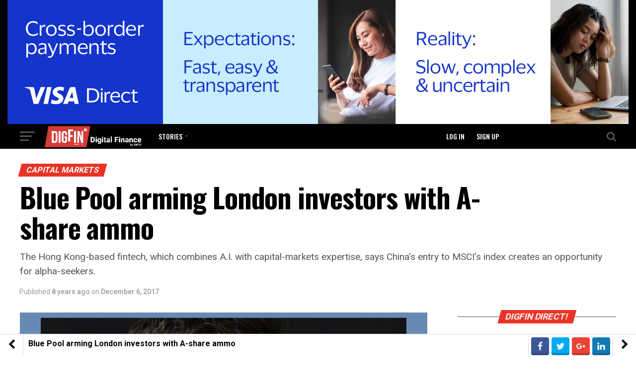

--- FILE ---
content_type: text/html; charset=UTF-8
request_url: https://www.digfingroup.com/blue-pool/
body_size: 20009
content:
<!DOCTYPE html>
<html lang="en-US" prefix="og: http://ogp.me/ns#">
<head>
<meta charset="UTF-8" >
<meta name="viewport" id="viewport" content="width=device-width, initial-scale=1.0, maximum-scale=1.0, minimum-scale=1.0, user-scalable=no" />
<link rel="pingback" href="https://www.digfingroup.com/xmlrpc.php" />
<meta property="og:type" content="article" />
					<meta property="og:image" content="https://i0.wp.com/www.digfingroup.com/wp-content/uploads/2017/12/Untitled-design-43.png?resize=1000%2C600&#038;ssl=1" />
		<meta name="twitter:image" content="https://i0.wp.com/www.digfingroup.com/wp-content/uploads/2017/12/Untitled-design-43.png?resize=1000%2C600&#038;ssl=1" />
	<meta property="og:url" content="https://www.digfingroup.com/blue-pool/" />
<meta property="og:title" content="Blue Pool arming London investors with A-share ammo" />
<meta property="og:description" content="The Hong Kong-based fintech, which combines A.I. with capital-markets expertise, says China’s entry to MSCI’s index creates an opportunity for alpha-seekers." />
<meta name="twitter:card" content="summary">
<meta name="twitter:url" content="https://www.digfingroup.com/blue-pool/">
<meta name="twitter:title" content="Blue Pool arming London investors with A-share ammo">
<meta name="twitter:description" content="The Hong Kong-based fintech, which combines A.I. with capital-markets expertise, says China’s entry to MSCI’s index creates an opportunity for alpha-seekers.">
<title>Blue Pool arming London investors with A-share ammo - Digital Finance</title>
<meta property="og:locale" content="en_US" />
<meta property="og:type" content="article" />
<meta property="og:title" content="Blue Pool arming London investors with A-share ammo" />
<meta property="og:description" content="The Hong Kong-based fintech, which combines A.I. with capital-markets expertise, says China’s entry to MSCI’s index creates an opportunity for alpha-seekers." />
<meta property="og:url" content="https://www.digfingroup.com/blue-pool/" />
<meta property="og:site_name" content="Digital Finance" />
<meta property="article:tag" content="A Series" />
<meta property="article:tag" content="active" />
<meta property="article:tag" content="AI" />
<meta property="article:tag" content="alpha" />
<meta property="article:tag" content="artificial intelligence" />
<meta property="article:tag" content="Blue Fire" />
<meta property="article:tag" content="Blue Pool" />
<meta property="article:tag" content="China" />
<meta property="article:tag" content="data" />
<meta property="article:tag" content="featured" />
<meta property="article:tag" content="fund management" />
<meta property="article:tag" content="funding" />
<meta property="article:tag" content="Hong Kong" />
<meta property="article:tag" content="London" />
<meta property="article:tag" content="Luke Waddington" />
<meta property="article:tag" content="machine learning" />
<meta property="article:tag" content="MSCI" />
<meta property="article:tag" content="Samir Rath" />
<meta property="article:tag" content="trading" />
<meta property="article:section" content="Capital Markets" />
<meta property="article:published_time" content="2017-12-06T18:49:59+08:00" />
<meta property="article:modified_time" content="2025-07-18T19:36:28+08:00" />
<meta property="og:updated_time" content="2025-07-18T19:36:28+08:00" />
<meta property="og:image" content="https://www.digfingroup.com/wp-content/uploads/2017/12/Untitled-design-43.png" />
<meta property="og:title" content="Blue Pool arming London investors with A-share ammo"/>
<meta property="og:description" content="The Hong Kong-based fintech, which combines A.I. with capital-markets expertise, says China’s entry to MSCI’s index creates an opportunity for alpha-seekers."/>
<meta property="og:image" content="https://www.digfingroup.com/wp-content/uploads/2017/12/Luke1-2-e1513063765745.jpg"/>
<meta property="og:type" content="article"/>
<meta property="og:article:published_time" content="2017-12-06 18:49:59"/>
<meta property="og:article:modified_time" content="2025-07-18 19:36:28"/>
<meta property="og:article:tag" content="A Series"/>
<meta property="og:article:tag" content="active"/>
<meta property="og:article:tag" content="AI"/>
<meta property="og:article:tag" content="alpha"/>
<meta property="og:article:tag" content="artificial intelligence"/>
<meta property="og:article:tag" content="Blue Fire"/>
<meta property="og:article:tag" content="Blue Pool"/>
<meta property="og:article:tag" content="China"/>
<meta property="og:article:tag" content="data"/>
<meta property="og:article:tag" content="featured"/>
<meta property="og:article:tag" content="fund management"/>
<meta property="og:article:tag" content="funding"/>
<meta property="og:article:tag" content="Hong Kong"/>
<meta property="og:article:tag" content="London"/>
<meta property="og:article:tag" content="Luke Waddington"/>
<meta property="og:article:tag" content="machine learning"/>
<meta property="og:article:tag" content="MSCI"/>
<meta property="og:article:tag" content="Samir Rath"/>
<meta property="og:article:tag" content="trading"/>
<meta name="twitter:card" content="summary">
<meta name="twitter:title" content="Blue Pool arming London investors with A-share ammo"/>
<meta name="twitter:description" content="The Hong Kong-based fintech, which combines A.I. with capital-markets expertise, says China’s entry to MSCI’s index creates an opportunity for alpha-seekers."/>
<meta name="twitter:image" content="https://www.digfingroup.com/wp-content/uploads/2017/12/Luke1-2-e1513063765745.jpg"/>
<meta name="author" content=""/>

<!-- This site is optimized with the Yoast SEO plugin v13.4.1 - https://yoast.com/wordpress/plugins/seo/ -->
<meta name="robots" content="max-snippet:-1, max-image-preview:large, max-video-preview:-1"/>
<link rel="canonical" href="https://www.digfingroup.com/blue-pool/" />
<meta property="og:locale" content="en_US" />
<meta property="og:url" content="https://www.digfingroup.com/blue-pool/" />
<meta property="og:site_name" content="Digital Finance" />
<meta property="article:tag" content="A Series" />
<meta property="article:tag" content="active" />
<meta property="article:tag" content="AI" />
<meta property="article:tag" content="alpha" />
<meta property="article:tag" content="artificial intelligence" />
<meta property="article:tag" content="Blue Fire" />
<meta property="article:tag" content="Blue Pool" />
<meta property="article:tag" content="China" />
<meta property="article:tag" content="data" />
<meta property="article:tag" content="featured" />
<meta property="article:tag" content="fund management" />
<meta property="article:tag" content="funding" />
<meta property="article:tag" content="Hong Kong" />
<meta property="article:tag" content="London" />
<meta property="article:tag" content="Luke Waddington" />
<meta property="article:tag" content="machine learning" />
<meta property="article:tag" content="MSCI" />
<meta property="article:tag" content="Samir Rath" />
<meta property="article:tag" content="trading" />
<meta property="article:section" content="Capital Markets" />
<meta property="article:published_time" content="2017-12-06T10:49:59+00:00" />
<meta property="article:modified_time" content="2025-07-18T11:36:28+00:00" />
<meta property="og:updated_time" content="2025-07-18T11:36:28+00:00" />
<meta name="twitter:card" content="summary" />
<meta name="twitter:site" content="@DigFinGroup" />
<meta name="twitter:creator" content="@DigFinGroup" />
<script type='application/ld+json' class='yoast-schema-graph yoast-schema-graph--main'>{"@context":"https://schema.org","@graph":[{"@type":"Organization","@id":"https://www.digfingroup.com/#organization","name":"Digital Finance Media Limited","url":"https://www.digfingroup.com/","sameAs":["https://www.facebook.com/DigFin/","https://www.linkedin.com/company/16174267/admin/","https://twitter.com/DigFinGroup"],"logo":{"@type":"ImageObject","@id":"https://www.digfingroup.com/#logo","inLanguage":"en-US","url":"https://i2.wp.com/www.digfingroup.com/wp-content/uploads/2018/03/cropped-DigFin-square.jpg?fit=512%2C512&ssl=1","width":512,"height":512,"caption":"Digital Finance Media Limited"},"image":{"@id":"https://www.digfingroup.com/#logo"}},{"@type":"WebSite","@id":"https://www.digfingroup.com/#website","url":"https://www.digfingroup.com/","name":"Digital Finance","inLanguage":"en-US","description":"DigFin | Digital finance, fintech, and digital assets for Asia","publisher":{"@id":"https://www.digfingroup.com/#organization"},"potentialAction":[{"@type":"SearchAction","target":"https://www.digfingroup.com/?s={search_term_string}","query-input":"required name=search_term_string"}]},{"@type":"ImageObject","@id":"https://www.digfingroup.com/blue-pool/#primaryimage","inLanguage":"en-US","url":"https://i0.wp.com/www.digfingroup.com/wp-content/uploads/2017/12/Untitled-design-43.png?fit=1440%2C1000&ssl=1","width":1440,"height":1000},{"@type":"WebPage","@id":"https://www.digfingroup.com/blue-pool/#webpage","url":"https://www.digfingroup.com/blue-pool/","name":"Blue Pool arming London investors with A-share ammo - Digital Finance","isPartOf":{"@id":"https://www.digfingroup.com/#website"},"inLanguage":"en-US","primaryImageOfPage":{"@id":"https://www.digfingroup.com/blue-pool/#primaryimage"},"datePublished":"2017-12-06T10:49:59+00:00","dateModified":"2025-07-18T11:36:28+00:00","potentialAction":[{"@type":"ReadAction","target":["https://www.digfingroup.com/blue-pool/"]}]},{"@type":"Article","@id":"https://www.digfingroup.com/blue-pool/#article","isPartOf":{"@id":"https://www.digfingroup.com/blue-pool/#webpage"},"author":{"@id":"https://www.digfingroup.com/#/schema/person/"},"headline":"Blue Pool arming London investors with A-share ammo","datePublished":"2017-12-06T10:49:59+00:00","dateModified":"2025-07-18T11:36:28+00:00","commentCount":0,"mainEntityOfPage":{"@id":"https://www.digfingroup.com/blue-pool/#webpage"},"publisher":{"@id":"https://www.digfingroup.com/#organization"},"image":{"@id":"https://www.digfingroup.com/blue-pool/#primaryimage"},"keywords":"A Series,active,AI,alpha,artificial intelligence,Blue Fire,Blue Pool,China,data,featured,fund management,funding,Hong Kong,London,Luke Waddington,machine learning,MSCI,Samir Rath,trading","articleSection":"Capital Markets","inLanguage":"en-US"},{"@type":["Person"],"@id":"https://www.digfingroup.com/#/schema/person/","name":null,"sameAs":[]}]}</script>
<!-- / Yoast SEO plugin. -->

<link rel='dns-prefetch' href='//www.googletagmanager.com' />
<link rel='dns-prefetch' href='//fonts.googleapis.com' />
<link rel='dns-prefetch' href='//s.w.org' />
<link rel='dns-prefetch' href='//pagead2.googlesyndication.com' />
<link rel="alternate" type="application/rss+xml" title="Digital Finance &raquo; Feed" href="https://www.digfingroup.com/feed/" />
<link rel="alternate" type="application/rss+xml" title="Digital Finance &raquo; Comments Feed" href="https://www.digfingroup.com/comments/feed/" />
<link rel="alternate" type="application/rss+xml" title="Digital Finance &raquo; Blue Pool arming London investors with A-share ammo Comments Feed" href="https://www.digfingroup.com/blue-pool/feed/" />
		<script type="text/javascript">
		var frontEndAjaxURL = "https://www.digfingroup.com/wp-admin/admin-ajax.php";
		</script>
				<script type="text/javascript">
			window._wpemojiSettings = {"baseUrl":"https:\/\/s.w.org\/images\/core\/emoji\/12.0.0-1\/72x72\/","ext":".png","svgUrl":"https:\/\/s.w.org\/images\/core\/emoji\/12.0.0-1\/svg\/","svgExt":".svg","source":{"concatemoji":"https:\/\/www.digfingroup.com\/wp-includes\/js\/wp-emoji-release.min.js?ver=5.2.23"}};
			!function(e,a,t){var n,r,o,i=a.createElement("canvas"),p=i.getContext&&i.getContext("2d");function s(e,t){var a=String.fromCharCode;p.clearRect(0,0,i.width,i.height),p.fillText(a.apply(this,e),0,0);e=i.toDataURL();return p.clearRect(0,0,i.width,i.height),p.fillText(a.apply(this,t),0,0),e===i.toDataURL()}function c(e){var t=a.createElement("script");t.src=e,t.defer=t.type="text/javascript",a.getElementsByTagName("head")[0].appendChild(t)}for(o=Array("flag","emoji"),t.supports={everything:!0,everythingExceptFlag:!0},r=0;r<o.length;r++)t.supports[o[r]]=function(e){if(!p||!p.fillText)return!1;switch(p.textBaseline="top",p.font="600 32px Arial",e){case"flag":return s([55356,56826,55356,56819],[55356,56826,8203,55356,56819])?!1:!s([55356,57332,56128,56423,56128,56418,56128,56421,56128,56430,56128,56423,56128,56447],[55356,57332,8203,56128,56423,8203,56128,56418,8203,56128,56421,8203,56128,56430,8203,56128,56423,8203,56128,56447]);case"emoji":return!s([55357,56424,55356,57342,8205,55358,56605,8205,55357,56424,55356,57340],[55357,56424,55356,57342,8203,55358,56605,8203,55357,56424,55356,57340])}return!1}(o[r]),t.supports.everything=t.supports.everything&&t.supports[o[r]],"flag"!==o[r]&&(t.supports.everythingExceptFlag=t.supports.everythingExceptFlag&&t.supports[o[r]]);t.supports.everythingExceptFlag=t.supports.everythingExceptFlag&&!t.supports.flag,t.DOMReady=!1,t.readyCallback=function(){t.DOMReady=!0},t.supports.everything||(n=function(){t.readyCallback()},a.addEventListener?(a.addEventListener("DOMContentLoaded",n,!1),e.addEventListener("load",n,!1)):(e.attachEvent("onload",n),a.attachEvent("onreadystatechange",function(){"complete"===a.readyState&&t.readyCallback()})),(n=t.source||{}).concatemoji?c(n.concatemoji):n.wpemoji&&n.twemoji&&(c(n.twemoji),c(n.wpemoji)))}(window,document,window._wpemojiSettings);
		</script>
		<style type="text/css">
img.wp-smiley,
img.emoji {
	display: inline !important;
	border: none !important;
	box-shadow: none !important;
	height: 1em !important;
	width: 1em !important;
	margin: 0 .07em !important;
	vertical-align: -0.1em !important;
	background: none !important;
	padding: 0 !important;
}
</style>
	<link rel='stylesheet' id='wp-block-library-css'  href='https://c0.wp.com/c/5.2.23/wp-includes/css/dist/block-library/style.min.css' type='text/css' media='all' />
<style id='wp-block-library-inline-css' type='text/css'>
.has-text-align-justify{text-align:justify;}
</style>
<link rel='stylesheet' id='contact-form-7-css'  href='https://www.digfingroup.com/wp-content/plugins/contact-form-7/includes/css/styles.css?ver=5.1.9' type='text/css' media='all' />
<link rel='stylesheet' id='theiaPostSlider-css'  href='https://www.digfingroup.com/wp-content/plugins/theia-post-slider/css/font-theme.css?ver=2.0.0' type='text/css' media='all' />
<style id='theiaPostSlider-inline-css' type='text/css'>


				.theiaPostSlider_nav.fontTheme ._title,
				.theiaPostSlider_nav.fontTheme ._text {
					line-height: 48px;
				}
	
				.theiaPostSlider_nav.fontTheme ._button,
				.theiaPostSlider_nav.fontTheme ._button svg {
					color: #f08100;
					fill: #f08100;
				}
	
				.theiaPostSlider_nav.fontTheme ._button ._2 span {
					font-size: 48px;
					line-height: 48px;
				}
	
				.theiaPostSlider_nav.fontTheme ._button ._2 svg {
					width: 48px;
				}
	
				.theiaPostSlider_nav.fontTheme ._button:hover,
				.theiaPostSlider_nav.fontTheme ._button:focus,
				.theiaPostSlider_nav.fontTheme ._button:hover svg,
				.theiaPostSlider_nav.fontTheme ._button:focus svg {
					color: #ffa338;
					fill: #ffa338;
				}
	
				.theiaPostSlider_nav.fontTheme ._disabled,				 
                .theiaPostSlider_nav.fontTheme ._disabled svg {
					color: #777777 !important;
					fill: #777777 !important;
				}
			
</style>
<link rel='stylesheet' id='theiaPostSlider-font-css'  href='https://www.digfingroup.com/wp-content/plugins/theia-post-slider/fonts/style.css?ver=2.0.0' type='text/css' media='all' />
<link rel='stylesheet' id='mvp-custom-style-css'  href='https://www.digfingroup.com/wp-content/themes/zox-news/style.css?ver=5.2.23' type='text/css' media='all' />
<style id='mvp-custom-style-inline-css' type='text/css'>


#mvp-wallpaper {
	background: url() no-repeat 50% 0;
	}

#mvp-foot-copy a {
	color: #878787;
	}

#mvp-content-main p a,
.mvp-post-add-main p a {
	box-shadow: inset 0 -4px 0 #878787;
	}

#mvp-content-main p a:hover,
.mvp-post-add-main p a:hover {
	background: #878787;
	}

a,
a:visited,
.post-info-name a,
.woocommerce .woocommerce-breadcrumb a {
	color: #EB3325;
	}

#mvp-side-wrap a:hover {
	color: #EB3325;
	}

.mvp-fly-top:hover,
.mvp-vid-box-wrap,
ul.mvp-soc-mob-list li.mvp-soc-mob-com {
	background: #878787;
	}

nav.mvp-fly-nav-menu ul li.menu-item-has-children:after,
.mvp-feat1-left-wrap span.mvp-cd-cat,
.mvp-widget-feat1-top-story span.mvp-cd-cat,
.mvp-widget-feat2-left-cont span.mvp-cd-cat,
.mvp-widget-dark-feat span.mvp-cd-cat,
.mvp-widget-dark-sub span.mvp-cd-cat,
.mvp-vid-wide-text span.mvp-cd-cat,
.mvp-feat2-top-text span.mvp-cd-cat,
.mvp-feat3-main-story span.mvp-cd-cat,
.mvp-feat3-sub-text span.mvp-cd-cat,
.mvp-feat4-main-text span.mvp-cd-cat,
.woocommerce-message:before,
.woocommerce-info:before,
.woocommerce-message:before {
	color: #878787;
	}

#searchform input,
.mvp-authors-name {
	border-bottom: 1px solid #878787;
	}

.mvp-fly-top:hover {
	border-top: 1px solid #878787;
	border-left: 1px solid #878787;
	border-bottom: 1px solid #878787;
	}

.woocommerce .widget_price_filter .ui-slider .ui-slider-handle,
.woocommerce #respond input#submit.alt,
.woocommerce a.button.alt,
.woocommerce button.button.alt,
.woocommerce input.button.alt,
.woocommerce #respond input#submit.alt:hover,
.woocommerce a.button.alt:hover,
.woocommerce button.button.alt:hover,
.woocommerce input.button.alt:hover {
	background-color: #878787;
	}

.woocommerce-error,
.woocommerce-info,
.woocommerce-message {
	border-top-color: #878787;
	}

ul.mvp-feat1-list-buts li.active span.mvp-feat1-list-but,
span.mvp-widget-home-title,
span.mvp-post-cat,
span.mvp-feat1-pop-head {
	background: #EB3325;
	}

.woocommerce span.onsale {
	background-color: #EB3325;
	}

.mvp-widget-feat2-side-more-but,
.woocommerce .star-rating span:before,
span.mvp-prev-next-label,
.mvp-cat-date-wrap .sticky {
	color: #EB3325 !important;
	}

#mvp-main-nav-top,
#mvp-fly-wrap,
.mvp-soc-mob-right,
#mvp-main-nav-small-cont {
	background: #000000;
	}

#mvp-main-nav-small .mvp-fly-but-wrap span,
#mvp-main-nav-small .mvp-search-but-wrap span,
.mvp-nav-top-left .mvp-fly-but-wrap span,
#mvp-fly-wrap .mvp-fly-but-wrap span {
	background: #555555;
	}

.mvp-nav-top-right .mvp-nav-search-but,
span.mvp-fly-soc-head,
.mvp-soc-mob-right i,
#mvp-main-nav-small span.mvp-nav-search-but,
#mvp-main-nav-small .mvp-nav-menu ul li a  {
	color: #555555;
	}

#mvp-main-nav-small .mvp-nav-menu ul li.menu-item-has-children a:after {
	border-color: #555555 transparent transparent transparent;
	}

#mvp-nav-top-wrap span.mvp-nav-search-but:hover,
#mvp-main-nav-small span.mvp-nav-search-but:hover {
	color: #878787;
	}

#mvp-nav-top-wrap .mvp-fly-but-wrap:hover span,
#mvp-main-nav-small .mvp-fly-but-wrap:hover span,
span.mvp-woo-cart-num:hover {
	background: #878787;
	}

#mvp-main-nav-bot-cont {
	background: #ffffff;
	}

#mvp-nav-bot-wrap .mvp-fly-but-wrap span,
#mvp-nav-bot-wrap .mvp-search-but-wrap span {
	background: #000000;
	}

#mvp-nav-bot-wrap span.mvp-nav-search-but,
#mvp-nav-bot-wrap .mvp-nav-menu ul li a {
	color: #000000;
	}

#mvp-nav-bot-wrap .mvp-nav-menu ul li.menu-item-has-children a:after {
	border-color: #000000 transparent transparent transparent;
	}

.mvp-nav-menu ul li:hover a {
	border-bottom: 5px solid #878787;
	}

#mvp-nav-bot-wrap .mvp-fly-but-wrap:hover span {
	background: #878787;
	}

#mvp-nav-bot-wrap span.mvp-nav-search-but:hover {
	color: #878787;
	}

body,
.mvp-feat1-feat-text p,
.mvp-feat2-top-text p,
.mvp-feat3-main-text p,
.mvp-feat3-sub-text p,
#searchform input,
.mvp-author-info-text,
span.mvp-post-excerpt,
.mvp-nav-menu ul li ul.sub-menu li a,
nav.mvp-fly-nav-menu ul li a,
.mvp-ad-label,
span.mvp-feat-caption,
.mvp-post-tags a,
.mvp-post-tags a:visited,
span.mvp-author-box-name a,
#mvp-author-box-text p,
.mvp-post-gallery-text p,
ul.mvp-soc-mob-list li span,
#comments,
h3#reply-title,
h2.comments,
#mvp-foot-copy p,
span.mvp-fly-soc-head,
.mvp-post-tags-header,
span.mvp-prev-next-label,
span.mvp-post-add-link-but,
#mvp-comments-button a,
#mvp-comments-button span.mvp-comment-but-text,
.woocommerce ul.product_list_widget span.product-title,
.woocommerce ul.product_list_widget li a,
.woocommerce #reviews #comments ol.commentlist li .comment-text p.meta,
.woocommerce div.product p.price,
.woocommerce div.product p.price ins,
.woocommerce div.product p.price del,
.woocommerce ul.products li.product .price del,
.woocommerce ul.products li.product .price ins,
.woocommerce ul.products li.product .price,
.woocommerce #respond input#submit,
.woocommerce a.button,
.woocommerce button.button,
.woocommerce input.button,
.woocommerce .widget_price_filter .price_slider_amount .button,
.woocommerce span.onsale,
.woocommerce-review-link,
#woo-content p.woocommerce-result-count,
.woocommerce div.product .woocommerce-tabs ul.tabs li a,
a.mvp-inf-more-but,
span.mvp-cont-read-but,
span.mvp-cd-cat,
span.mvp-cd-date,
.mvp-feat4-main-text p,
span.mvp-woo-cart-num,
span.mvp-widget-home-title2,
.wp-caption,
#mvp-content-main p.wp-caption-text,
.gallery-caption,
.mvp-post-add-main p.wp-caption-text,
#bbpress-forums,
#bbpress-forums p,
.protected-post-form input,
#mvp-feat6-text p {
	font-family: 'Roboto', sans-serif;
	}

.mvp-blog-story-text p,
span.mvp-author-page-desc,
#mvp-404 p,
.mvp-widget-feat1-bot-text p,
.mvp-widget-feat2-left-text p,
.mvp-flex-story-text p,
.mvp-search-text p,
#mvp-content-main p,
.mvp-post-add-main p,
.rwp-summary,
.rwp-u-review__comment,
.mvp-feat5-mid-main-text p,
.mvp-feat5-small-main-text p {
	font-family: 'PT Serif', sans-serif;
	}

.mvp-nav-menu ul li a,
#mvp-foot-menu ul li a {
	font-family: 'Oswald', sans-serif;
	}


.mvp-feat1-sub-text h2,
.mvp-feat1-pop-text h2,
.mvp-feat1-list-text h2,
.mvp-widget-feat1-top-text h2,
.mvp-widget-feat1-bot-text h2,
.mvp-widget-dark-feat-text h2,
.mvp-widget-dark-sub-text h2,
.mvp-widget-feat2-left-text h2,
.mvp-widget-feat2-right-text h2,
.mvp-blog-story-text h2,
.mvp-flex-story-text h2,
.mvp-vid-wide-more-text p,
.mvp-prev-next-text p,
.mvp-related-text,
.mvp-post-more-text p,
h2.mvp-authors-latest a,
.mvp-feat2-bot-text h2,
.mvp-feat3-sub-text h2,
.mvp-feat3-main-text h2,
.mvp-feat4-main-text h2,
.mvp-feat5-text h2,
.mvp-feat5-mid-main-text h2,
.mvp-feat5-small-main-text h2,
.mvp-feat5-mid-sub-text h2,
#mvp-feat6-text h2 {
	font-family: 'Oswald', sans-serif;
	}

.mvp-feat2-top-text h2,
.mvp-feat1-feat-text h2,
h1.mvp-post-title,
h1.mvp-post-title-wide,
.mvp-drop-nav-title h4,
#mvp-content-main blockquote p,
.mvp-post-add-main blockquote p,
#mvp-404 h1,
#woo-content h1.page-title,
.woocommerce div.product .product_title,
.woocommerce ul.products li.product h3 {
	font-family: 'Oswald', sans-serif;
	}

span.mvp-feat1-pop-head,
.mvp-feat1-pop-text:before,
span.mvp-feat1-list-but,
span.mvp-widget-home-title,
.mvp-widget-feat2-side-more,
span.mvp-post-cat,
span.mvp-page-head,
h1.mvp-author-top-head,
.mvp-authors-name,
#mvp-content-main h1,
#mvp-content-main h2,
#mvp-content-main h3,
#mvp-content-main h4,
#mvp-content-main h5,
#mvp-content-main h6,
.woocommerce .related h2,
.woocommerce div.product .woocommerce-tabs .panel h2,
.woocommerce div.product .product_title,
.mvp-feat5-side-list .mvp-feat1-list-img:after {
	font-family: 'Roboto', sans-serif;
	}

	

	#mvp-main-body-wrap {
		padding-top: 20px;
		}
	#mvp-feat2-wrap,
	#mvp-feat4-wrap,
	#mvp-post-feat-img-wide,
	#mvp-vid-wide-wrap {
		margin-top: -20px;
		}
	@media screen and (max-width: 479px) {
		#mvp-main-body-wrap {
			padding-top: 15px;
			}
		#mvp-feat2-wrap,
		#mvp-feat4-wrap,
		#mvp-post-feat-img-wide,
		#mvp-vid-wide-wrap {
			margin-top: -15px;
			}
		}
		

	#mvp-leader-wrap {
		position: relative;
		}
	#mvp-site-main {
		margin-top: 0;
		}
	#mvp-leader-wrap {
		top: 0 !important;
		}
		

	.mvp-nav-links {
		display: none;
		}
		

 	.mvp-cd-date{display: none !important;}

#mvp-leader-wrap {
     background-color: black !important;
}
.mvp-author-info-thumb {
 display: none !important;
}
.mvp-author-info-name {
 display: none !important;
}
.mvp-author-info-text {
    margin-left: -1px;
}
blockquote {
   padding-bottom: 18px;
}
#mvp-fly-wrap .mvp-fly-but-wrap span {
    background: #ff5555;
}
blockquote {
font-style: italic;
margin: 1.25em 5 !important;
padding: 1.25em 40px !important;
line-height: 1.45;
position: relative;
color: #FFF;
!border:10 !important;
border-left:5px solid #FF0000 !important;
background:#dddddd;
}
 
blockquote cite {
color: #666666;
font-size: 14px;
display: block;
margin-top: 5px;
}
  
blockquote cite:before {
content: "";
}
input[type="checkbox"], input[type="radio"] {
    opacity: 1 !important;
}

		
</style>
<link rel='stylesheet' id='fontawesome-child-css'  href='https://www.digfingroup.com/wp-content/themes/zox-news-child/font-awesome/css/font-awesome.css?ver=5.2.23' type='text/css' media='all' />
<link rel='stylesheet' id='mvp-custom-child-style-css'  href='https://www.digfingroup.com/wp-content/themes/zox-news-child/style.css?ver=2.0.0' type='text/css' media='all' />
<link rel='stylesheet' id='child-theme-inputs-css'  href='https://www.digfingroup.com/wp-content/themes/zox-news-child/css/inputs/input.css?ver=2.0.0' type='text/css' media='all' />
<link rel='stylesheet' id='child-theme-labels-css'  href='https://www.digfingroup.com/wp-content/themes/zox-news-child/css/inputs/label.css?ver=2.0.0' type='text/css' media='all' />
<link rel='stylesheet' id='slick-css-css'  href='https://www.digfingroup.com/wp-content/themes/zox-news-child/vendor/slick/slick.css?ver=5.2.23' type='text/css' media='all' />
<link rel='stylesheet' id='slick-theme-css-css'  href='https://www.digfingroup.com/wp-content/themes/zox-news-child/vendor/slick/slick-theme.css?ver=5.2.23' type='text/css' media='all' />
<link rel='stylesheet' id='rhm-globalCSS-css'  href='https://www.digfingroup.com/wp-content/themes/zox-news-child/css/global.css?ver=5.2.23' type='text/css' media='all' />
<link rel='stylesheet' id='rhm-sass-css'  href='https://www.digfingroup.com/wp-content/themes/zox-news-child/css/rhm-scss.css?ver=5.2.23' type='text/css' media='all' />
<link rel='stylesheet' id='mvp-reset-css'  href='https://www.digfingroup.com/wp-content/themes/zox-news/css/reset.css?ver=5.2.23' type='text/css' media='all' />
<link rel='stylesheet' id='fontawesome-css'  href='https://www.digfingroup.com/wp-content/themes/zox-news-child/font-awesome/css/font-awesome.css?ver=5.2.23' type='text/css' media='all' />
<link rel='stylesheet' id='mvp-fonts-css'  href='//fonts.googleapis.com/css?family=Advent+Pro%3A700%26subset%3Dlatin%2Clatin-ext%2Ccyrillic%2Ccyrillic-ext%2Cgreek-ext%2Cgreek%2Cvietnamese%7COpen+Sans%3A700%26subset%3Dlatin%2Clatin-ext%2Ccyrillic%2Ccyrillic-ext%2Cgreek-ext%2Cgreek%2Cvietnamese%7CAnton%3A400%26subset%3Dlatin%2Clatin-ext%2Ccyrillic%2Ccyrillic-ext%2Cgreek-ext%2Cgreek%2Cvietnamese%7COswald%3A100%2C200%2C300%2C400%2C500%2C600%2C700%2C800%2C900%26subset%3Dlatin%2Clatin-ext%2Ccyrillic%2Ccyrillic-ext%2Cgreek-ext%2Cgreek%2Cvietnamese%7COswald%3A100%2C200%2C300%2C400%2C500%2C600%2C700%2C800%2C900%26subset%3Dlatin%2Clatin-ext%2Ccyrillic%2Ccyrillic-ext%2Cgreek-ext%2Cgreek%2Cvietnamese%7CRoboto%3A100%2C200%2C300%2C400%2C500%2C600%2C700%2C800%2C900%26subset%3Dlatin%2Clatin-ext%2Ccyrillic%2Ccyrillic-ext%2Cgreek-ext%2Cgreek%2Cvietnamese%7CRoboto%3A100%2C200%2C300%2C400%2C500%2C600%2C700%2C800%2C900%26subset%3Dlatin%2Clatin-ext%2Ccyrillic%2Ccyrillic-ext%2Cgreek-ext%2Cgreek%2Cvietnamese%7CPT+Serif%3A100%2C200%2C300%2C400%2C500%2C600%2C700%2C800%2C900%26subset%3Dlatin%2Clatin-ext%2Ccyrillic%2Ccyrillic-ext%2Cgreek-ext%2Cgreek%2Cvietnamese%7COswald%3A100%2C200%2C300%2C400%2C500%2C600%2C700%2C800%2C900%26subset%3Dlatin%2Clatin-ext%2Ccyrillic%2Ccyrillic-ext%2Cgreek-ext%2Cgreek%2Cvietnamese' type='text/css' media='all' />
<link rel='stylesheet' id='mvp-media-queries-css'  href='https://www.digfingroup.com/wp-content/themes/zox-news/css/media-queries.css?ver=5.2.23' type='text/css' media='all' />
<link rel='stylesheet' id='easy-social-share-buttons-css'  href='https://www.digfingroup.com/wp-content/plugins/easy-social-share-buttons3/assets/css/easy-social-share-buttons.css?ver=5.0.1' type='text/css' media='all' />
<link rel='stylesheet' id='easy-social-share-buttons-display-methods-css'  href='https://www.digfingroup.com/wp-content/plugins/easy-social-share-buttons3/assets/css/essb-display-methods.css?ver=5.0.1' type='text/css' media='all' />
<link rel='stylesheet' id='jetpack_css-css'  href='https://c0.wp.com/p/jetpack/8.3.3/css/jetpack.css' type='text/css' media='all' />
<script type='text/javascript' src='https://c0.wp.com/c/5.2.23/wp-includes/js/jquery/jquery.js'></script>
<script type='text/javascript' src='https://c0.wp.com/c/5.2.23/wp-includes/js/jquery/jquery-migrate.min.js'></script>
<script type='text/javascript' src='https://www.digfingroup.com/wp-content/plugins/theia-post-slider/js/balupton-history.js/jquery.history.js?ver=1.7.1'></script>
<script type='text/javascript' src='https://www.digfingroup.com/wp-content/plugins/theia-post-slider/js/async.min.js?ver=14.09.2014'></script>
<script type='text/javascript' src='https://www.digfingroup.com/wp-content/plugins/theia-post-slider/js/tps.js?ver=2.0.0'></script>
<script type='text/javascript' src='https://www.digfingroup.com/wp-content/plugins/theia-post-slider/js/main.js?ver=2.0.0'></script>
<script type='text/javascript' src='https://www.digfingroup.com/wp-content/plugins/theia-post-slider/js/tps-transition-slide.js?ver=2.0.0'></script>

<!-- Google tag (gtag.js) snippet added by Site Kit -->
<!-- Google Analytics snippet added by Site Kit -->
<script type='text/javascript' src='https://www.googletagmanager.com/gtag/js?id=GT-NBPRC6H' async></script>
<script type='text/javascript'>
window.dataLayer = window.dataLayer || [];function gtag(){dataLayer.push(arguments);}
gtag("set","linker",{"domains":["www.digfingroup.com"]});
gtag("js", new Date());
gtag("set", "developer_id.dZTNiMT", true);
gtag("config", "GT-NBPRC6H");
</script>
<link rel='https://api.w.org/' href='https://www.digfingroup.com/wp-json/' />
<link rel="EditURI" type="application/rsd+xml" title="RSD" href="https://www.digfingroup.com/xmlrpc.php?rsd" />
<link rel="wlwmanifest" type="application/wlwmanifest+xml" href="https://www.digfingroup.com/wp-includes/wlwmanifest.xml" /> 
<meta name="generator" content="WordPress 5.2.23" />
<link rel='shortlink' href='https://www.digfingroup.com/?p=1667' />
<link rel="alternate" type="application/json+oembed" href="https://www.digfingroup.com/wp-json/oembed/1.0/embed?url=https%3A%2F%2Fwww.digfingroup.com%2Fblue-pool%2F" />
<link rel="alternate" type="text/xml+oembed" href="https://www.digfingroup.com/wp-json/oembed/1.0/embed?url=https%3A%2F%2Fwww.digfingroup.com%2Fblue-pool%2F&#038;format=xml" />

		<!-- GA Google Analytics @ https://m0n.co/ga -->
		<script async src="https://www.googletagmanager.com/gtag/js?id=UA-115379799-1"></script>
		<script>
			window.dataLayer = window.dataLayer || [];
			function gtag(){dataLayer.push(arguments);}
			gtag('js', new Date());
			gtag('config', 'UA-115379799-1');
		</script>

	<meta name="generator" content="Site Kit by Google 1.170.0" />
<link rel='dns-prefetch' href='//i0.wp.com'/>
<link rel='dns-prefetch' href='//i1.wp.com'/>
<link rel='dns-prefetch' href='//i2.wp.com'/>
<link rel='dns-prefetch' href='//c0.wp.com'/>
<style type='text/css'>img#wpstats{display:none}</style><meta name="google-site-verification" content="d04XC8s5quGVFnJtWvub8RrK1ulbUb4fd5Ye9quE6XM">
<!-- Google AdSense meta tags added by Site Kit -->
<meta name="google-adsense-platform-account" content="ca-host-pub-2644536267352236">
<meta name="google-adsense-platform-domain" content="sitekit.withgoogle.com">
<!-- End Google AdSense meta tags added by Site Kit -->
<style type="text/css">.essb_displayed_sidebar_right, .essb_displayed_sidebar { display: none; -webkit-transition: all 0.5s; -moz-transition: all 0.5s;-ms-transition: all 0.5s;-o-transition: all 0.5s;transition: all 0.5s;}@media screen and (max-width: 750px) { .essb_links.essb_displayed_sidebar, .essb_links.essb_displayed_sidebar_right, .essb_links.essb_displayed_postfloat { display: none; } }@media screen and (max-width: 750px) { .essb_links { display: none; } }@media screen and (max-width: 750px) { .essb-mobile-sharebar, .essb-mobile-sharepoint, .essb-mobile-sharebottom, .essb-mobile-sharebottom .essb_links, .essb-mobile-sharebar-window .essb_links, .essb-mobile-sharepoint .essb_links { display: block; } }@media screen and (max-width: 750px) { .essb-mobile-sharebar .essb_native_buttons, .essb-mobile-sharepoint .essb_native_buttons, .essb-mobile-sharebottom .essb_native_buttons, .essb-mobile-sharebottom .essb_native_item, .essb-mobile-sharebar-window .essb_native_item, .essb-mobile-sharepoint .essb_native_item { display: none; } }@media screen and (min-width: 750px) { .essb-mobile-sharebar, .essb-mobile-sharepoint, .essb-mobile-sharebottom { display: none; } }body.single {margin-bottom: 46px !important;}</style>
<script type="text/javascript">var essb_settings = {"ajax_url":"https:\/\/www.digfingroup.com\/wp-admin\/admin-ajax.php","essb3_nonce":"04bde069b1","essb3_plugin_url":"https:\/\/www.digfingroup.com\/wp-content\/plugins\/easy-social-share-buttons3","essb3_stats":false,"essb3_ga":false,"essb3_ga_mode":"simple","blog_url":"https:\/\/www.digfingroup.com\/","essb3_postfloat_stay":false,"post_id":1667,"sidebar_appear_pos":"10"};</script>			<style type="text/css">
				/* If html does not have either class, do not show lazy loaded images. */
				html:not( .jetpack-lazy-images-js-enabled ):not( .js ) .jetpack-lazy-image {
					display: none;
				}
			</style>
			<script>
				document.documentElement.classList.add(
					'jetpack-lazy-images-js-enabled'
				);
			</script>
		
<!-- Google Tag Manager snippet added by Site Kit -->
<script>
			( function( w, d, s, l, i ) {
				w[l] = w[l] || [];
				w[l].push( {'gtm.start': new Date().getTime(), event: 'gtm.js'} );
				var f = d.getElementsByTagName( s )[0],
					j = d.createElement( s ), dl = l != 'dataLayer' ? '&l=' + l : '';
				j.async = true;
				j.src = 'https://www.googletagmanager.com/gtm.js?id=' + i + dl;
				f.parentNode.insertBefore( j, f );
			} )( window, document, 'script', 'dataLayer', 'GTM-W34TBPH' );
			
</script>

<!-- End Google Tag Manager snippet added by Site Kit -->

<!-- Google AdSense snippet added by Site Kit -->
<script  async src="https://pagead2.googlesyndication.com/pagead/js/adsbygoogle.js?client=ca-pub-7295570325203145&amp;host=ca-host-pub-2644536267352236" crossorigin="anonymous"></script>

<!-- End Google AdSense snippet added by Site Kit -->
<link rel="icon" href="https://i2.wp.com/www.digfingroup.com/wp-content/uploads/2018/03/cropped-DigFin-square.jpg?fit=32%2C32&#038;ssl=1" sizes="32x32" />
<link rel="icon" href="https://i2.wp.com/www.digfingroup.com/wp-content/uploads/2018/03/cropped-DigFin-square.jpg?fit=192%2C192&#038;ssl=1" sizes="192x192" />
<link rel="apple-touch-icon-precomposed" href="https://i2.wp.com/www.digfingroup.com/wp-content/uploads/2018/03/cropped-DigFin-square.jpg?fit=180%2C180&#038;ssl=1" />
<meta name="msapplication-TileImage" content="https://i2.wp.com/www.digfingroup.com/wp-content/uploads/2018/03/cropped-DigFin-square.jpg?fit=270%2C270&#038;ssl=1" />
</head>
<body class="post-template-default single single-post postid-1667 single-format-standard theiaPostSlider_body">
	<div id="mvp-fly-wrap">
	<div id="mvp-fly-menu-top" class="left relative">
		<div class="mvp-fly-top-out left relative">
			<div class="mvp-fly-top-in">
				<div id="mvp-fly-logo" class="left relative">
											<a href="https://www.digfingroup.com/"><img src="https://www.digfingroup.com/wp-content/uploads/2022/11/logo2022.png" alt="Digital Finance" data-rjs="2" /></a>
									</div><!--mvp-fly-logo-->
			</div><!--mvp-fly-top-in-->
			<div class="mvp-fly-but-wrap mvp-fly-but-menu mvp-fly-but-click">
				<span></span>
				<span></span>
				<span></span>
				<span></span>
			</div><!--mvp-fly-but-wrap-->
		</div><!--mvp-fly-top-out-->
	</div><!--mvp-fly-menu-top-->
	<div id="mvp-fly-menu-wrap">
		<nav class="mvp-fly-nav-menu left relative">
			<div class="menu-fly-out-menu-container"><ul id="menu-fly-out-menu" class="menu"><li id="menu-item-6900" class="menu-item menu-item-type-taxonomy menu-item-object-category menu-item-has-children menu-item-6900"><a href="https://www.digfingroup.com/category/news/">Stories</a>
<ul class="sub-menu">
	<li id="menu-item-1541" class="menu-item menu-item-type-taxonomy menu-item-object-category menu-item-1541"><a href="https://www.digfingroup.com/category/awm/">Asset &#038; Wealth Management</a></li>
	<li id="menu-item-1542" class="menu-item menu-item-type-taxonomy menu-item-object-category menu-item-1542"><a href="https://www.digfingroup.com/category/bp/">Banking &#038; Payments</a></li>
	<li id="menu-item-1543" class="menu-item menu-item-type-taxonomy menu-item-object-category current-post-ancestor current-menu-parent current-post-parent menu-item-1543"><a href="https://www.digfingroup.com/category/cm/">Capital Markets</a></li>
	<li id="menu-item-14527" class="menu-item menu-item-type-post_type menu-item-object-page menu-item-14527"><a href="https://www.digfingroup.com/company-news/">Company News</a></li>
	<li id="menu-item-1544" class="menu-item menu-item-type-taxonomy menu-item-object-category menu-item-1544"><a href="https://www.digfingroup.com/category/ins/">Insurance</a></li>
	<li id="menu-item-4270" class="menu-item menu-item-type-taxonomy menu-item-object-category menu-item-4270"><a href="https://www.digfingroup.com/category/pov/">Perspectives</a></li>
	<li id="menu-item-10521" class="menu-item menu-item-type-taxonomy menu-item-object-category menu-item-10521"><a href="https://www.digfingroup.com/category/green/">DigFin Green</a></li>
	<li id="menu-item-11429" class="menu-item menu-item-type-post_type menu-item-object-page menu-item-11429"><a href="https://www.digfingroup.com/vox/">VOX</a></li>
	<li id="menu-item-1547" class="menu-item menu-item-type-taxonomy menu-item-object-category menu-item-1547"><a href="https://www.digfingroup.com/category/glossary/">Glossary</a></li>
</ul>
</li>
</ul></div>		</nav>
	</div><!--mvp-fly-menu-wrap-->
	<div id="mvp-fly-soc-wrap">
		<span class="mvp-fly-soc-head">Connect with us</span>
		<ul class="mvp-fly-soc-list left relative">
							<li><a href="https://www.facebook.com/DigFin/" target="_blank" class="fa fa-facebook fa-2"></a></li>
										<li><a href="https://twitter.com/digfingroup" target="_blank" class="fa fa-twitter fa-2"></a></li>
																						<li><a href="https://www.linkedin.com/company/16174267/" target="_blank" class="fa fa-linkedin fa-2"></a></li>
								</ul>
	</div><!--mvp-fly-soc-wrap-->
</div><!--mvp-fly-wrap-->	<div id="mvp-site" class="left relative">
		<div id="mvp-search-wrap">
			<div id="mvp-search-box">
				<form method="get" id="searchform" action="https://www.digfingroup.com/">
	<input type="text" name="s" id="s" value="Search" onfocus='if (this.value == "Search") { this.value = ""; }' onblur='if (this.value == "") { this.value = "Search"; }' />
	<input type="hidden" id="searchsubmit" value="Search" />
</form>			</div><!--mvp-search-box-->
			<div class="mvp-search-but-wrap mvp-search-click">
				<span></span>
				<span></span>
			</div><!--mvp-search-but-wrap-->
		</div><!--mvp-search-wrap-->
				<div id="mvp-site-wall" class="left relative">
											<div id="mvp-leader-wrap">
					<a  href=
	 "https://globalclient.visa.com/visa-direct-xb-innovation-report?utm_source=digfin&utm_medium=referral&utm_content=leadgen-digital-media_eng_external_prospecting-third-party-3p_vd-ap-fnn_banner_1x1_cta&utm_campaign=ap-ap_visa-direct_q1-fy25_visa-direct_q1-fy25_digfin"
	 >
	<img alt=" The Future of Cross-Border Payments with VISA Direct" src="https://www.digfingroup.com/wp-content/uploads/2024/12/IM-178-AP-Remittance-Campaign-image_1250x250px52.jpg">
	</a>
				</div><!--mvp-leader-wrap-->
										<div id="mvp-site-main" class="left relative">
			<header id="mvp-main-head-wrap" class="left relative">
									<nav id="mvp-main-nav-wrap" class="left relative">
						<div id="mvp-main-nav-small" class="left relative">
							<div id="mvp-main-nav-small-cont" class="left">
								<div class="mvp-main-box">
									<div id="mvp-nav-small-wrap">
										<div class="mvp-nav-small-right-out left">
											<div class="mvp-nav-small-right-in">
												<div class="mvp-nav-small-cont left">
													<div class="mvp-nav-small-left-out right">
														<div id="mvp-nav-small-left" class="left relative">
															<div class="mvp-fly-but-wrap mvp-fly-but-click left relative">
																<span></span>
																<span></span>
																<span></span>
																<span></span>
															</div><!--mvp-fly-but-wrap-->
														</div><!--mvp-nav-small-left-->
														<div class="mvp-nav-small-left-in">
															<div class="mvp-nav-small-mid left">
																<div class="mvp-nav-small-logo left relative">
																																			<a href="https://www.digfingroup.com/"><img src="https://www.digfingroup.com/wp-content/uploads/2022/11/logo2022.png" alt="Digital Finance" data-rjs="2" /></a>
																																																				<h2 class="mvp-logo-title">Digital Finance</h2>
																																	</div><!--mvp-nav-small-logo-->
																<div class="mvp-nav-small-mid-right left">
																																			<div class="mvp-drop-nav-title left">
																			<h4>Blue Pool arming London investors with A-share ammo</h4>
																		</div><!--mvp-drop-nav-title-->
																																		<div class="mvp-nav-menu left">
																		<div class="menu-main-menu-container"><ul id="menu-main-menu" class="menu"><li id="menu-item-1320" class="menu-item menu-item-type-post_type menu-item-object-page current_page_parent menu-item-has-children menu-item-1320"><a href="https://www.digfingroup.com/news/">Stories</a>
<ul class="sub-menu">
	<li id="menu-item-1317" class="menu-item menu-item-type-taxonomy menu-item-object-category menu-item-1317"><a href="https://www.digfingroup.com/category/awm/">Asset &#038; Wealth Management</a></li>
	<li id="menu-item-1316" class="menu-item menu-item-type-taxonomy menu-item-object-category menu-item-1316"><a href="https://www.digfingroup.com/category/bp/">Banking &#038; Payments</a></li>
	<li id="menu-item-1318" class="menu-item menu-item-type-taxonomy menu-item-object-category current-post-ancestor current-menu-parent current-post-parent menu-item-1318"><a href="https://www.digfingroup.com/category/cm/">Capital Markets</a></li>
	<li id="menu-item-14529" class="menu-item menu-item-type-post_type menu-item-object-page menu-item-14529"><a href="https://www.digfingroup.com/company-news/">Company News</a></li>
	<li id="menu-item-1319" class="menu-item menu-item-type-taxonomy menu-item-object-category menu-item-1319"><a href="https://www.digfingroup.com/category/ins/">Insurance</a></li>
	<li id="menu-item-11430" class="menu-item menu-item-type-post_type menu-item-object-page menu-item-11430"><a href="https://www.digfingroup.com/vox/">VOX</a></li>
	<li id="menu-item-3406" class="menu-item menu-item-type-taxonomy menu-item-object-category menu-item-3406"><a href="https://www.digfingroup.com/category/pov/">Perspectives</a></li>
	<li id="menu-item-10520" class="menu-item menu-item-type-taxonomy menu-item-object-category menu-item-10520"><a href="https://www.digfingroup.com/category/green/">DigFin Green</a></li>
</ul>
</li>
<li id="menu-item-3761" class="menu-register menu-item menu-item-type-custom menu-item-object-custom menu-item-home menu-item-3761"><a href="https://www.digfingroup.com/#mc4wp-form-1">Sign Up</a></li>
<li id="menu-item-3760" class="menu-login menu-item menu-item-type-custom menu-item-object-custom menu-item-3760"><a href="https://www.digfingroup.com/login?redirect_to=https://www.digfingroup.com/news">Log In</a></li>
</ul></div>																	</div><!--mvp-nav-menu-->
																</div><!--mvp-nav-small-mid-right-->
															</div><!--mvp-nav-small-mid-->
														</div><!--mvp-nav-small-left-in-->
													</div><!--mvp-nav-small-left-out-->
												</div><!--mvp-nav-small-cont-->
											</div><!--mvp-nav-small-right-in-->
											<div id="mvp-nav-small-right" class="right relative">
												<span class="mvp-nav-search-but fa fa-search fa-2 mvp-search-click"></span>
											</div><!--mvp-nav-small-right-->
										</div><!--mvp-nav-small-right-out-->
									</div><!--mvp-nav-small-wrap-->
								</div><!--mvp-main-box-->
							</div><!--mvp-main-nav-small-cont-->
						</div><!--mvp-main-nav-small-->
					</nav><!--mvp-main-nav-wrap-->
							</header><!--mvp-main-head-wrap-->
			<div id="mvp-main-body-wrap" class="left relative"><article id="mvp-article-wrap" itemscope itemtype="http://schema.org/NewsArticle">
	        <meta itemscope itemprop="mainEntityOfPage" itemType="https://schema.org/WebPage"
              itemid="https://www.digfingroup.com/blue-pool/"/>
				        <div id="mvp-article-cont" class="left relative">
            <div class="mvp-main-box">
                <div id="mvp-post-main" class="left relative">
					                        <header id="mvp-post-head" class="left relative">
                            <h3 class="mvp-post-cat left relative"><a class="mvp-post-cat-link"
                                                                      href="https://www.digfingroup.com/category/cm/"><span
                                            class="mvp-post-cat left">Capital Markets</span></a></h3>
                            <h1 class="mvp-post-title left entry-title"
                                itemprop="headline">Blue Pool arming London investors with A-share ammo</h1>
							                                <span class="mvp-post-excerpt left"><p>The Hong Kong-based fintech, which combines A.I. with capital-markets expertise, says China’s entry to MSCI’s index creates an opportunity for alpha-seekers.</p>
</span>
														                                <div class="mvp-author-info-wrap left relative">
                                    <div class="mvp-author-info-thumb left relative">
										                                    </div><!--mvp-author-info-thumb-->
                                    <div class="mvp-author-info-text left relative">
                                        <div class="mvp-author-info-date left relative">
                                            <p>Published</p> <span
                                                    class="mvp-post-date">8 years ago</span>
                                            <p>on</p> <span
                                                    class="mvp-post-date updated"><time class="post-date updated"
                                                                                        itemprop="datePublished"
                                                                                        datetime="2017-12-06">December 6, 2017</time></span>
                                            <meta itemprop="dateModified"
                                                  content="2025-07-18"/>
                                        </div><!--mvp-author-info-date-->
                                        <div class="mvp-author-info-name left relative" itemprop="author" itemscope
                                             itemtype="https://schema.org/Person">
                                            <p>By</p> <span
                                                    class="author-name vcard fn author"
                                                    itemprop="name"></span>                                         </div><!--mvp-author-info-name-->
                                    </div><!--mvp-author-info-text-->
                                </div><!--mvp-author-info-wrap-->
							                        </header>
					                    <div class="mvp-post-main-out left relative">
                        <div class="mvp-post-main-in">
                            <div id="mvp-post-content" class="left relative">
																																																								                                                    <div id="mvp-post-feat-img"
                                                         class="left relative mvp-post-feat-img-wide2"
                                                         itemprop="image" itemscope
                                                         itemtype="https://schema.org/ImageObject">
														<figure class="wp-caption fsmcfi-fig featured"><img width="1440" height="1000" src="https://www.digfingroup.com/wp-content/uploads/2017/12/Untitled-design-43.png" class="attachment- size- wp-post-image jetpack-lazy-image" alt="" data-lazy-srcset="https://i0.wp.com/www.digfingroup.com/wp-content/uploads/2017/12/Untitled-design-43.png?w=1440&amp;ssl=1 1440w, https://i0.wp.com/www.digfingroup.com/wp-content/uploads/2017/12/Untitled-design-43.png?resize=300%2C208&amp;ssl=1 300w, https://i0.wp.com/www.digfingroup.com/wp-content/uploads/2017/12/Untitled-design-43.png?resize=768%2C533&amp;ssl=1 768w, https://i0.wp.com/www.digfingroup.com/wp-content/uploads/2017/12/Untitled-design-43.png?resize=1024%2C711&amp;ssl=1 1024w" data-lazy-sizes="(max-width: 1440px) 100vw, 1440px" data-lazy-src="https://www.digfingroup.com/wp-content/uploads/2017/12/Untitled-design-43.png?is-pending-load=1" srcset="[data-uri]" /></figure>														                                                        <meta itemprop="url"
                                                              content="https://i0.wp.com/www.digfingroup.com/wp-content/uploads/2017/12/Untitled-design-43.png?resize=1000%2C600&#038;ssl=1">
                                                        <meta itemprop="width"
                                                              content="1000">
                                                        <meta itemprop="height"
                                                              content="600">
                                                    </div><!--mvp-post-feat-img-->
																																																															                                <div id="mvp-content-wrap" class="left relative">
                                    <div class="mvp-post-soc-out right relative">
										                                        <div class="mvp-post-soc-in">
                                            <div id="mvp-content-body" class="left relative">
                                                <div id="mvp-content-body-top" class="left relative">
																										                                                    <div id="mvp-content-main" class="left relative">
														<div class="essb_links essb_displayed_top essb_share essb_template_light-retina essb_611108492 essb_links_center print-no" id="essb_displayed_top_611108492" data-essb-postid="1667" data-essb-position="top" data-essb-button-style="icon" data-essb-template="light-retina" data-essb-counter-pos="hidden" data-essb-url="https://www.digfingroup.com/blue-pool/" data-essb-twitter-url="https://www.digfingroup.com/blue-pool/" data-essb-instance="611108492"><ul class="essb_links_list essb_force_hide_name essb_force_hide"><li class="essb_item essb_link_facebook nolightbox"> <a href="https://www.facebook.com/sharer/sharer.php?u=https://www.digfingroup.com/blue-pool/&t=Blue+Pool+arming+London+investors+with+A-share+ammo&redirect_uri=https://www.digfingroup.com?sharing-thankyou=yes" title="" onclick="essb.window(&#39;https://www.facebook.com/sharer/sharer.php?u=https://www.digfingroup.com/blue-pool/&t=Blue+Pool+arming+London+investors+with+A-share+ammo&redirect_uri=https://www.digfingroup.com?sharing-thankyou=yes&#39;,&#39;facebook&#39;,&#39;611108492&#39;); return false;" target="_blank" rel="nofollow" ><span class="essb_icon essb_icon_facebook"></span><span class="essb_network_name essb_noname"></span></a></li><li class="essb_item essb_link_twitter nolightbox"> <a href="#" title="" onclick="essb.window(&#39;https://twitter.com/intent/tweet?text=Blue+Pool+arming+London+investors+with+A-share+ammo&amp;url=https://www.digfingroup.com/blue-pool/&amp;counturl=https://www.digfingroup.com/blue-pool/&#39;,&#39;twitter&#39;,&#39;611108492&#39;); return false;" target="_blank" rel="nofollow" ><span class="essb_icon essb_icon_twitter"></span><span class="essb_network_name essb_noname"></span></a></li><li class="essb_item essb_link_google nolightbox"> <a href="https://plus.google.com/share?url=https://www.digfingroup.com/blue-pool/" title="" onclick="essb.window(&#39;https://plus.google.com/share?url=https://www.digfingroup.com/blue-pool/&#39;,&#39;google&#39;,&#39;611108492&#39;); return false;" target="_blank" rel="nofollow" ><span class="essb_icon essb_icon_google"></span><span class="essb_network_name essb_noname"></span></a></li><li class="essb_item essb_link_linkedin nolightbox"> <a href="https://www.linkedin.com/shareArticle?mini=true&amp;ro=true&amp;trk=EasySocialShareButtons&amp;title=Blue+Pool+arming+London+investors+with+A-share+ammo&amp;url=https://www.digfingroup.com/blue-pool/" title="" onclick="essb.window(&#39;https://www.linkedin.com/shareArticle?mini=true&amp;ro=true&amp;trk=EasySocialShareButtons&amp;title=Blue+Pool+arming+London+investors+with+A-share+ammo&amp;url=https://www.digfingroup.com/blue-pool/&#39;,&#39;linkedin&#39;,&#39;611108492&#39;); return false;" target="_blank" rel="nofollow" ><span class="essb_icon essb_icon_linkedin"></span><span class="essb_network_name essb_noname"></span></a></li><li class="essb_item essb_link_pocket nolightbox"> <a href="https://getpocket.com/save?title=Blue+Pool+arming+London+investors+with+A-share+ammo&url=https%3A%2F%2Fwww.digfingroup.com%2Fblue-pool%2F" title="" onclick="essb.window(&#39;https://getpocket.com/save?title=Blue+Pool+arming+London+investors+with+A-share+ammo&url=https%3A%2F%2Fwww.digfingroup.com%2Fblue-pool%2F&#39;,&#39;pocket&#39;,&#39;611108492&#39;); return false;" target="_blank" rel="nofollow" ><span class="essb_icon essb_icon_pocket"></span><span class="essb_network_name essb_noname"></span></a></li></ul></div><div id="tps_slideContainer_1667" class="theiaPostSlider_slides"><div class="theiaPostSlider_preloadedSlide">

<div class="essb_postbar_start"></div>
<p>Hong Kong startup <a href="https://www.digfingroup.com/asia-ai/">Blue Pool</a> is preparing to raise money to finance its expansion to the U.K. and Australia, says co-founder Luke Waddington.</p>



<p>The company is using artificial intelligence to provide portfolio managers, analysts and sell-side traders with signals to make sense of the huge volume of information now available, helping them to try to beat markets.</p>



<p>Waddington argues that a major reason why actively managed funds have lost so much ground to index funds and exchange-traded funds is because human teams can no longer process the vast expansion of data available on companies.</p>



<p>“There’s a fundamental shift taking place [in financial markets], but the active investor process hasn’t been redefined,” he told <em>DigFin</em>. Although traders and analysts have the tools to crunch numbers fed from exchanges and other venues, they can’t manage the firehose of unstructured information, from analyst transcripts to media reports.</p>



<p>“The consumption of information has become a random walk,” he said, referring to the popular random-walk theory that says investors can’t consistently beat markets because of perfect information.</p>



<p><strong>The MSCI moment</strong><br>The founders, Waddington and Samir Rath,&nbsp;set up in Hong Kong partly because it is a smaller, less competitive city than London, and also because it is close to China.</p>



<p>China should represent a rich territory for A.I.-driven insights, Waddington says. A.I. can deliver information at scale, while in the case of China, its financial markets are immature and so there are plenty more opportunities for active managers to outperform.</p>



<p>With MSCI earlier this year deciding to include A Shares in its benchmark emerging-markets index, global institutional investors will now have to invest there.</p>



<p>The decision by Blue Pool to open an office&nbsp;in London reflects the founders’ belief they can offer the market not just a service to boost alpha, but one that can be especially useful in China, where few managers have experience or knowledge.</p>



<p>The business has so far been funded by the founders, or financed through revenues. The A-round is meant to raise $20 million. Some proceeds are to open the London office, while the rest will go to buying data, such as analyst transcripts.</p>



<p>The company has identified the people it intends to hire in London, but Waddington declined to name them. Blue Pool is also opening an office in Sydney with two people, complementing its offices in Tokyo and Mumbai.</p>



<p><strong>Machine-driven mojo</strong><br>The business is based on the assumption that active management can once again be successful if the process is modernized, meaning it can sift through vast amounts of information about companies and deliver insights and actions.</p>



<p>The team uses machine learning to parse and segment English- and Chinese-language texts, decoding symbols (letters or characters) to derive meaning. <a href="http://www.digitalfinancemedia.com/blog/2017/09/25/axa-rosenberg/">This process is scalable, but not smart</a>, so a lot of development time has gone into building software that can establish a basic set of corporate-governance rules, and compare that to the market symbols being read. In other words, they are training their computers to think more like capital-market actors.</p>



<p>The next step, what Waddington calls A.I., is to create relationships between the basic framework of how companies are meant to be governed with a topic or outcome that a trader or investor might want to mine, such as a theme or a sector. It works by finding correlations, rather than causations, among assets (e.g. stocks, bonds or loans).</p>



<p>By putting the machine learning into context, the service is meant to provide value – by figuring out signals that affect company asset prices, which human analysts might not realize were relevant.</p>



<p>“This produces a set of signals that explain the truth,” Waddington said. “Then we let the client’s own process take over.”</p>



<p><strong>Capital markets background</strong><br>Blue Pool isn’t the only player trying to arm fund managers or traders with the ability to assimilate unstructured data.</p>



<p>Waddington says the team’s edge is their capital-market expertise: he was previously <a href="https://www.digfingroup.com/bnp-paribas-am/">global head of electronic business and markets at BNP Paribas</a>, in London and Hong Kong; as well as head of RBS’s prime brokerage in Tokyo. His co-founder, Samir Rath, has run trading and investment at boutique funds in the U.S. and Singapore, as well as also working at BNP Paribas’s capital markets desks in Asia.</p>



<p>The partners teamed up in 2014 after deciding it would be too difficult to build a business of making money from data while working within a big bank. “Incumbents struggle with the new means of production,” Waddington said, citing their reliance on mainframe servers and slow response times.</p>



<p>Blue Pool leverage<a href="https://www.digfingroup.com/cloud-insurance/">s AWS’s cloud </a>to stay fast and low-cost. “My unit time and cost of production blows incumbents out of the water,” he said.</p>
<div class="essb_postbar_end"></div>

</div></div><div class="theiaPostSlider_footer _footer"></div><p><!-- END THEIA POST SLIDER --></p><div class="essb_break_scroll"></div><div data-theiaPostSlider-sliderOptions='{&quot;slideContainer&quot;:&quot;#tps_slideContainer_1667&quot;,&quot;nav&quot;:[&quot;.theiaPostSlider_nav&quot;],&quot;navText&quot;:&quot;%{currentSlide} of %{totalSlides}&quot;,&quot;helperText&quot;:&quot;Use your &amp;leftarrow; &amp;rightarrow; (arrow) keys to browse&quot;,&quot;defaultSlide&quot;:0,&quot;transitionEffect&quot;:&quot;slide&quot;,&quot;transitionSpeed&quot;:400,&quot;keyboardShortcuts&quot;:true,&quot;scrollAfterRefresh&quot;:true,&quot;numberOfSlides&quot;:1,&quot;slides&quot;:[],&quot;useSlideSources&quot;:null,&quot;themeType&quot;:&quot;font&quot;,&quot;prevText&quot;:&quot;Prev&quot;,&quot;nextText&quot;:&quot;Next&quot;,&quot;buttonWidth&quot;:0,&quot;buttonWidth_post&quot;:0,&quot;postUrl&quot;:&quot;https:\/\/www.digfingroup.com\/blue-pool\/&quot;,&quot;postId&quot;:1667,&quot;refreshAds&quot;:false,&quot;refreshAdsEveryNSlides&quot;:1,&quot;adRefreshingMechanism&quot;:&quot;javascript&quot;,&quot;ajaxUrl&quot;:&quot;https:\/\/www.digfingroup.com\/wp-admin\/admin-ajax.php&quot;,&quot;loopSlides&quot;:false,&quot;scrollTopOffset&quot;:0,&quot;hideNavigationOnFirstSlide&quot;:false,&quot;isRtl&quot;:false,&quot;excludedWords&quot;:[&quot;&quot;],&quot;prevFontIcon&quot;:&quot;&lt;span aria-hidden=\&quot;true\&quot; class=\&quot;tps-icon-chevron-circle-left\&quot;&gt;&lt;\/span&gt;&quot;,&quot;nextFontIcon&quot;:&quot;&lt;span aria-hidden=\&quot;true\&quot; class=\&quot;tps-icon-chevron-circle-right\&quot;&gt;&lt;\/span&gt;&quot;}' 
					 data-theiaPostSlider-onChangeSlide='&quot;&quot;'></div>														                                                    </div><!--mvp-content-main-->
                                                    <div id="mvp-content-bot" class="left">
														                                                        <div class="mvp-post-tags">
                                                            <span class="mvp-post-tags-header">Related Topics:</span><span
                                                                    itemprop="keywords"><a href="https://www.digfingroup.com/tag/a-series/" rel="tag">A Series</a><a href="https://www.digfingroup.com/tag/active/" rel="tag">active</a><a href="https://www.digfingroup.com/tag/ai/" rel="tag">AI</a><a href="https://www.digfingroup.com/tag/alpha/" rel="tag">alpha</a><a href="https://www.digfingroup.com/tag/artificial-intelligence/" rel="tag">artificial intelligence</a><a href="https://www.digfingroup.com/tag/blue-fire/" rel="tag">Blue Fire</a><a href="https://www.digfingroup.com/tag/blue-pool/" rel="tag">Blue Pool</a><a href="https://www.digfingroup.com/tag/china/" rel="tag">China</a><a href="https://www.digfingroup.com/tag/data/" rel="tag">data</a><a href="https://www.digfingroup.com/tag/featured/" rel="tag">featured</a><a href="https://www.digfingroup.com/tag/fund-management/" rel="tag">fund management</a><a href="https://www.digfingroup.com/tag/funding/" rel="tag">funding</a><a href="https://www.digfingroup.com/tag/hong-kong/" rel="tag">Hong Kong</a><a href="https://www.digfingroup.com/tag/london/" rel="tag">London</a><a href="https://www.digfingroup.com/tag/luke-waddington/" rel="tag">Luke Waddington</a><a href="https://www.digfingroup.com/tag/machine-learning/" rel="tag">machine learning</a><a href="https://www.digfingroup.com/tag/msci/" rel="tag">MSCI</a><a href="https://www.digfingroup.com/tag/samir-rath/" rel="tag">Samir Rath</a><a href="https://www.digfingroup.com/tag/trading/" rel="tag">trading</a></span>
                                                        </div><!--mvp-post-tags-->
                                                        <div class="posts-nav-link">
															                                                        </div><!--posts-nav-link-->
														                                                            <div id="mvp-prev-next-wrap" class="left relative">
																                                                                        <div class="mvp-next-post-wrap right relative">
                                                                            <a href="https://www.digfingroup.com/velotrade/"
                                                                               rel="bookmark">
                                                                                <div class="mvp-prev-next-cont left relative">
                                                                                    <div class="mvp-next-cont-out left relative">
                                                                                        <div class="mvp-next-cont-in">
                                                                                            <div class="mvp-prev-next-text left relative">
                                                                                                <span class="mvp-prev-next-label left relative">Up Next</span>
                                                                                                <p>Velotrade seeks SME invoices to add to factoring platform</p>
                                                                                            </div>
                                                                                            <!--mvp-prev-next-text-->
                                                                                        </div>
                                                                                        <!--mvp-next-cont-in-->
                                                                                        <span class="mvp-next-arr fa fa-chevron-right right"></span>
                                                                                    </div><!--mvp-prev-next-out-->
                                                                                </div><!--mvp-prev-next-cont-->
                                                                            </a>
                                                                        </div><!--mvp-next-post-wrap-->
																																		                                                                        <div class="mvp-prev-post-wrap left relative">
                                                                            <a href="https://www.digfingroup.com/factury/"
                                                                               rel="bookmark">
                                                                                <div class="mvp-prev-next-cont left relative">
                                                                                    <div class="mvp-prev-cont-out right relative">
                                                                                        <span class="mvp-prev-arr fa fa-chevron-left left"></span>
                                                                                        <div class="mvp-prev-cont-in">
                                                                                            <div class="mvp-prev-next-text left relative">
                                                                                                <span class="mvp-prev-next-label left relative">Don&#039;t Miss</span>
                                                                                                <p>Factury hopes to create first crypto bond market</p>
                                                                                            </div>
                                                                                            <!--mvp-prev-next-text-->
                                                                                        </div>
                                                                                        <!--mvp-prev-cont-in-->
                                                                                    </div><!--mvp-prev-cont-out-->
                                                                                </div><!--mvp-prev-next-cont-->
                                                                            </a>
                                                                        </div><!--mvp-prev-post-wrap-->
																		                                                            </div><!--mvp-prev-next-wrap-->
																												                                                        <div class="mvp-org-wrap" itemprop="publisher" itemscope
                                                             itemtype="https://schema.org/Organization">
                                                            <div class="mvp-org-logo" itemprop="logo" itemscope
                                                                 itemtype="https://schema.org/ImageObject">
																                                                                    <img src="https://www.digfingroup.com/wp-content/uploads/2022/11/DigFinLogo2022.png"/>
                                                                    <meta itemprop="url"
                                                                          content="https://www.digfingroup.com/wp-content/uploads/2022/11/DigFinLogo2022.png">
																                                                            </div><!--mvp-org-logo-->
                                                            <meta itemprop="name"
                                                                  content="Digital Finance">
                                                        </div><!--mvp-org-wrap-->
                                                    </div><!--mvp-content-bot-->
                                                </div><!--mvp-content-body-top-->
                                                <div class="mvp-cont-read-wrap">
																																							                                                        <div id="mvp-related-posts" class="left relative">
                                                            <h4 class="mvp-widget-home-title">
                                                                <span class="mvp-widget-home-title">You may like</span>
                                                            </h4>
																			<ul class="mvp-related-posts-list left related">
            								<a href="https://www.digfingroup.com/zurich-ai/" rel="bookmark">
            			<li>
							                				<div class="mvp-related-img left relative">
									<img width="400" height="240" src="https://i2.wp.com/www.digfingroup.com/wp-content/uploads/2025/07/luz.jpg?resize=400%2C240&amp;ssl=1" class="mvp-reg-img wp-post-image jetpack-lazy-image" alt="" data-lazy-src="https://i2.wp.com/www.digfingroup.com/wp-content/uploads/2025/07/luz.jpg?resize=400%2C240&amp;ssl=1&amp;is-pending-load=1" srcset="[data-uri]" />									<img width="80" height="80" src="https://i2.wp.com/www.digfingroup.com/wp-content/uploads/2025/07/luz.jpg?resize=80%2C80&amp;ssl=1" class="mvp-mob-img wp-post-image jetpack-lazy-image" alt="" data-lazy-src="https://i2.wp.com/www.digfingroup.com/wp-content/uploads/2025/07/luz.jpg?resize=80%2C80&amp;ssl=1&amp;is-pending-load=1" srcset="[data-uri]" />																	</div><!--mvp-related-img-->
														<div class="mvp-related-text left relative">
								<p>Zurich: the surprise about using AI in insurance</p>
							</div><!--mvp-related-text-->
            			</li>
						</a>
            								<a href="https://www.digfingroup.com/insurance-ai/" rel="bookmark">
            			<li>
							                				<div class="mvp-related-img left relative">
									<img width="400" height="240" src="https://i2.wp.com/www.digfingroup.com/wp-content/uploads/2025/07/digIns.jpg?resize=400%2C240&amp;ssl=1" class="mvp-reg-img wp-post-image jetpack-lazy-image" alt="" data-lazy-src="https://i2.wp.com/www.digfingroup.com/wp-content/uploads/2025/07/digIns.jpg?resize=400%2C240&amp;ssl=1&amp;is-pending-load=1" srcset="[data-uri]" />									<img width="80" height="80" src="https://i2.wp.com/www.digfingroup.com/wp-content/uploads/2025/07/digIns.jpg?resize=80%2C80&amp;ssl=1" class="mvp-mob-img wp-post-image jetpack-lazy-image" alt="" data-lazy-src="https://i2.wp.com/www.digfingroup.com/wp-content/uploads/2025/07/digIns.jpg?resize=80%2C80&amp;ssl=1&amp;is-pending-load=1" srcset="[data-uri]" />																	</div><!--mvp-related-img-->
														<div class="mvp-related-text left relative">
								<p>Insurance AI: new business, or old wine in new bottles?</p>
							</div><!--mvp-related-text-->
            			</li>
						</a>
            								<a href="https://www.digfingroup.com/tonik-bank/" rel="bookmark">
            			<li>
							                				<div class="mvp-related-img left relative">
									<img width="400" height="240" src="https://i1.wp.com/www.digfingroup.com/wp-content/uploads/2025/06/Krasnov.jpg?resize=400%2C240&amp;ssl=1" class="mvp-reg-img wp-post-image jetpack-lazy-image" alt="" data-lazy-src="https://i1.wp.com/www.digfingroup.com/wp-content/uploads/2025/06/Krasnov.jpg?resize=400%2C240&amp;ssl=1&amp;is-pending-load=1" srcset="[data-uri]" />									<img width="80" height="80" src="https://i1.wp.com/www.digfingroup.com/wp-content/uploads/2025/06/Krasnov.jpg?resize=80%2C80&amp;ssl=1" class="mvp-mob-img wp-post-image jetpack-lazy-image" alt="" data-lazy-src="https://i1.wp.com/www.digfingroup.com/wp-content/uploads/2025/06/Krasnov.jpg?resize=80%2C80&amp;ssl=1&amp;is-pending-load=1" srcset="[data-uri]" />																	</div><!--mvp-related-img-->
														<div class="mvp-related-text left relative">
								<p>Tonik’s decacorn play for Philippine borrowers</p>
							</div><!--mvp-related-text-->
            			</li>
						</a>
            								<a href="https://www.digfingroup.com/neal-cross-2/" rel="bookmark">
            			<li>
							                				<div class="mvp-related-img left relative">
									<img width="400" height="240" src="https://i2.wp.com/www.digfingroup.com/wp-content/uploads/2025/06/neal.jpg?resize=400%2C240&amp;ssl=1" class="mvp-reg-img wp-post-image jetpack-lazy-image" alt="" data-lazy-src="https://i2.wp.com/www.digfingroup.com/wp-content/uploads/2025/06/neal.jpg?resize=400%2C240&amp;ssl=1&amp;is-pending-load=1" srcset="[data-uri]" />									<img width="80" height="80" src="https://i2.wp.com/www.digfingroup.com/wp-content/uploads/2025/06/neal.jpg?resize=80%2C80&amp;ssl=1" class="mvp-mob-img wp-post-image jetpack-lazy-image" alt="" data-lazy-src="https://i2.wp.com/www.digfingroup.com/wp-content/uploads/2025/06/neal.jpg?resize=80%2C80&amp;ssl=1&amp;is-pending-load=1" srcset="[data-uri]" />																	</div><!--mvp-related-img-->
														<div class="mvp-related-text left relative">
								<p>Neal Cross | Digital&#8217;s cultural change | VOX Ep. 94</p>
							</div><!--mvp-related-text-->
            			</li>
						</a>
            								<a href="https://www.digfingroup.com/david-runacres-broadridge/" rel="bookmark">
            			<li>
							                				<div class="mvp-related-img left relative">
									<img width="400" height="240" src="https://i0.wp.com/www.digfingroup.com/wp-content/uploads/2025/06/Runacres.jpg?resize=400%2C240&amp;ssl=1" class="mvp-reg-img wp-post-image jetpack-lazy-image" alt="" data-lazy-src="https://i0.wp.com/www.digfingroup.com/wp-content/uploads/2025/06/Runacres.jpg?resize=400%2C240&amp;ssl=1&amp;is-pending-load=1" srcset="[data-uri]" />									<img width="80" height="80" src="https://i0.wp.com/www.digfingroup.com/wp-content/uploads/2025/06/Runacres.jpg?resize=80%2C80&amp;ssl=1" class="mvp-mob-img wp-post-image jetpack-lazy-image" alt="" data-lazy-src="https://i0.wp.com/www.digfingroup.com/wp-content/uploads/2025/06/Runacres.jpg?resize=80%2C80&amp;ssl=1&amp;is-pending-load=1" srcset="[data-uri]" />																	</div><!--mvp-related-img-->
														<div class="mvp-related-text left relative">
								<p>AI&#8217;s human element | David Runacres, Broadridge</p>
							</div><!--mvp-related-text-->
            			</li>
						</a>
            								<a href="https://www.digfingroup.com/visa-agentic/" rel="bookmark">
            			<li>
							                				<div class="mvp-related-img left relative">
									<img width="400" height="240" src="https://i2.wp.com/www.digfingroup.com/wp-content/uploads/2025/06/DigFin-1440-x-960-px-18.jpg?resize=400%2C240&amp;ssl=1" class="mvp-reg-img wp-post-image jetpack-lazy-image" alt="" data-lazy-src="https://i2.wp.com/www.digfingroup.com/wp-content/uploads/2025/06/DigFin-1440-x-960-px-18.jpg?resize=400%2C240&amp;ssl=1&amp;is-pending-load=1" srcset="[data-uri]" />									<img width="80" height="80" src="https://i2.wp.com/www.digfingroup.com/wp-content/uploads/2025/06/DigFin-1440-x-960-px-18.jpg?resize=80%2C80&amp;ssl=1" class="mvp-mob-img wp-post-image jetpack-lazy-image" alt="" data-lazy-src="https://i2.wp.com/www.digfingroup.com/wp-content/uploads/2025/06/DigFin-1440-x-960-px-18.jpg?resize=80%2C80&amp;ssl=1&amp;is-pending-load=1" srcset="[data-uri]" />																	</div><!--mvp-related-img-->
														<div class="mvp-related-text left relative">
								<p>Visa readies agentic AI tools for consumer payments</p>
							</div><!--mvp-related-text-->
            			</li>
						</a>
            		</ul>                                                        </div><!--mvp-related-posts-->
																										                                                </div><!--mvp-cont-read-wrap-->
                                            </div><!--mvp-content-body-->
                                        </div><!--mvp-post-soc-in-->
                                    </div><!--mvp-post-soc-out-->
                                </div><!--mvp-content-wrap-->
								                            </div><!--mvp-post-content-->
                        </div><!--mvp-post-main-in-->
													<div id="mvp-side-wrap" class="left relative theiaStickySidebar">
						<section id="mc4wp_form_widget-3" class="mvp-side-widget widget_mc4wp_form_widget"><div class="mvp-widget-home-head"><h4 class="mvp-widget-home-title"><span class="mvp-widget-home-title">DigFin direct!</span></h4></div><script>(function() {
	window.mc4wp = window.mc4wp || {
		listeners: [],
		forms: {
			on: function(evt, cb) {
				window.mc4wp.listeners.push(
					{
						event   : evt,
						callback: cb
					}
				);
			}
		}
	}
})();
</script><!-- Mailchimp for WordPress v4.11.1 - https://wordpress.org/plugins/mailchimp-for-wp/ --><form id="mc4wp-form-1" class="mc4wp-form mc4wp-form-1434" method="post" data-id="1434" data-name="Newsletter subscription" ><input type="hidden" autocomplete="off" autocorrect="off" name="u-i-PH-KE-RSQ-hv-IdGC-k" value="" /><div class="mc4wp-form-fields"><p>
    <label>SUBSCRIBE TO THE DIGFIN NEWSLETTER</label>

<fieldset>
	<input type="email" name="EMAIL" placeholder="Your email address" required />

</div><label style="display: none !important;">Leave this field empty if you're human: <input type="text" name="_mc4wp_honeypot" value="" tabindex="-1" autocomplete="off" /></label><input type="hidden" name="_mc4wp_timestamp" value="1769304190" /><input type="hidden" name="_mc4wp_form_id" value="1434" /><input type="hidden" name="_mc4wp_form_element_id" value="mc4wp-form-1" /><div class="mc4wp-response"></div></form><!-- / Mailchimp for WordPress Plugin --></section><section id="mvp_tabber_widget-5" class="mvp-side-widget mvp_tabber_widget">
			<div class="mvp-widget-tab-wrap left relative">
				<div class="mvp-feat1-list-wrap left relative">
					<div class="mvp-feat1-list-head-wrap left relative">
						<ul class="mvp-feat1-list-buts left relative">
							<li class="mvp-feat-col-tab"><a href="#mvp-tab-col1"><span class="mvp-feat1-list-but">Trending</span></a></li>
																				</ul>
					</div><!--mvp-feat1-list-head-wrap-->
					<div id="mvp-tab-col1" class="mvp-feat1-list left relative mvp-tab-col-cont">
																								</div><!--mvp-tab-col1-->
														</div><!--mvp-feat1-list-wrap-->
			</div><!--mvp-widget-tab-wrap-->

		</section>			</div><!--mvp-side-wrap-->						                    </div><!--mvp-post-main-out-->
                </div><!--mvp-post-main-->
				            </div><!--mvp-main-box-->
        </div><!--mvp-article-cont-->
			</article><!--mvp-article-wrap-->

			</div><!--mvp-main-body-wrap-->
			<footer id="mvp-foot-wrap" class="left relative">
				<div id="mvp-foot-top" class="left relative">
					<div class="mvp-main-box">
						<div id="mvp-foot-logo" class="left relative">
															<a href="https://www.digfingroup.com/"><img src="https://www.digfingroup.com/wp-content/uploads/2022/11/DigFinLogo2022.png" alt="Digital Finance" data-rjs="2" /></a>
													</div><!--mvp-foot-logo-->
						<div id="mvp-foot-soc" class="left relative">
							<ul class="mvp-foot-soc-list left relative">
																	<li><a href="https://www.facebook.com/DigFin/" target="_blank" class="fa fa-facebook fa-2"></a></li>
																									<li><a href="https://twitter.com/digfingroup" target="_blank" class="fa fa-twitter fa-2"></a></li>
																																																									<li><a href="https://www.linkedin.com/company/16174267/" target="_blank" class="fa fa-linkedin fa-2"></a></li>
																							</ul>
						</div><!--mvp-foot-soc-->
						<div id="mvp-foot-menu-wrap" class="left relative">
							<div id="mvp-foot-menu" class="left relative">
								<div class="menu-footer-menu-container"><ul id="menu-footer-menu" class="menu"><li id="menu-item-12491" class="menu-item menu-item-type-post_type menu-item-object-page menu-item-12491"><a href="https://www.digfingroup.com/?page_id=400">About</a></li>
<li id="menu-item-9704" class="menu-item menu-item-type-post_type menu-item-object-page menu-item-9704"><a href="https://www.digfingroup.com/terms-conditions/">Terms &#038; Conditions</a></li>
</ul></div>							</div><!--mvp-foot-menu-->
						</div><!--mvp-foot-menu-wrap-->
					</div><!--mvp-main-box-->
				</div><!--mvp-foot-top-->
				<div id="mvp-foot-bot" class="left relative">
					<div class="mvp-main-box">
						<div id="mvp-foot-copy" class="left relative">
							<p>Copyright © 2026 Digital Finance Media Limited. All rights reserved.</p>
						</div><!--mvp-foot-copy-->
					</div><!--mvp-main-box-->
				</div><!--mvp-foot-bot-->
			</footer>
		</div><!--mvp-site-main-->
	</div><!--mvp-site-wall-->
</div><!--mvp-site-->
<div class="mvp-fly-top back-to-top">
	<i class="fa fa-angle-up fa-3"></i>
</div><!--mvp-fly-top-->

<li><a href="https://www.shopimtraum.com/">Hauptseite</a></li>
<li><a href="https://www.bestmartcenter.com/product-category/grocery-gourmet-food/">Grocery Gourmet Food</a></li>
<div class="mvp-fly-fade mvp-fly-but-click">
</div><!--mvp-fly-fade-->
<div id="essb-postbar" class="essb-postbar"><div class="essb-postbar-progress-container"><span class="essb-postbar-progress-bar"></span></div><div class="essb-postbar-container"><div class="essb-postbar-prev-post"><a href="https://www.digfingroup.com/factury/"><i class="essb_icon_prev"></i></a><div class="essb_prev_post"><div class="essb_prev_post_info"><div class="essb-postbar-close-postpopup essb-postbar-close-prev">X</div><a href="https://www.digfingroup.com/factury/"><span class="essb_title"><span class="essb_tcategory">Factury hopes to create first crypto bond market</span><span class="essb_category">Capital Markets</span><span class="essb_tdesc">The company’s FIC Network is designed to use blockchain tech to originate and distributed fixed-income securities in new ways.&hellip;</span></span></a></div></div></div><div class="essb-postbar-titleholder"><h2>Blue Pool arming London investors with A-share ammo</h2></div><div class="essb-postbar-right"><div class="essb-posbar-icons-container"><span class="essb-postbar-totalshares"><span class="essb-postbar-number">&nbsp;</span></span></div><div class="essb-postbar-buttons"><div class="essb_links essb_displayed_postbar essb_share essb_template_default4-retina essb_1938299185 essb_links_center print-no" id="essb_displayed_postbar_1938299185" data-essb-postid="1667" data-essb-position="postbar" data-essb-button-style="icon" data-essb-template="default4-retina" data-essb-counter-pos="hidden" data-essb-url="https://www.digfingroup.com/blue-pool/" data-essb-twitter-url="https://www.digfingroup.com/blue-pool/" data-essb-instance="1938299185"><ul class="essb_links_list essb_force_hide_name essb_force_hide"><li class="essb_item essb_link_facebook nolightbox"> <a href="https://www.facebook.com/sharer/sharer.php?u=https://www.digfingroup.com/blue-pool/&t=Blue+Pool+arming+London+investors+with+A-share+ammo&redirect_uri=https://www.digfingroup.com?sharing-thankyou=yes" title="" onclick="essb.window(&#39;https://www.facebook.com/sharer/sharer.php?u=https://www.digfingroup.com/blue-pool/&t=Blue+Pool+arming+London+investors+with+A-share+ammo&redirect_uri=https://www.digfingroup.com?sharing-thankyou=yes&#39;,&#39;facebook&#39;,&#39;1938299185&#39;); return false;" target="_blank" rel="nofollow" ><span class="essb_icon essb_icon_facebook"></span><span class="essb_network_name essb_noname"></span></a></li><li class="essb_item essb_link_twitter nolightbox"> <a href="#" title="" onclick="essb.window(&#39;https://twitter.com/intent/tweet?text=Blue+Pool+arming+London+investors+with+A-share+ammo&amp;url=https://www.digfingroup.com/blue-pool/&amp;counturl=https://www.digfingroup.com/blue-pool/&#39;,&#39;twitter&#39;,&#39;1938299185&#39;); return false;" target="_blank" rel="nofollow" ><span class="essb_icon essb_icon_twitter"></span><span class="essb_network_name essb_noname"></span></a></li><li class="essb_item essb_link_google nolightbox"> <a href="https://plus.google.com/share?url=https://www.digfingroup.com/blue-pool/" title="" onclick="essb.window(&#39;https://plus.google.com/share?url=https://www.digfingroup.com/blue-pool/&#39;,&#39;google&#39;,&#39;1938299185&#39;); return false;" target="_blank" rel="nofollow" ><span class="essb_icon essb_icon_google"></span><span class="essb_network_name essb_noname"></span></a></li><li class="essb_item essb_link_linkedin nolightbox"> <a href="https://www.linkedin.com/shareArticle?mini=true&amp;ro=true&amp;trk=EasySocialShareButtons&amp;title=Blue+Pool+arming+London+investors+with+A-share+ammo&amp;url=https://www.digfingroup.com/blue-pool/" title="" onclick="essb.window(&#39;https://www.linkedin.com/shareArticle?mini=true&amp;ro=true&amp;trk=EasySocialShareButtons&amp;title=Blue+Pool+arming+London+investors+with+A-share+ammo&amp;url=https://www.digfingroup.com/blue-pool/&#39;,&#39;linkedin&#39;,&#39;1938299185&#39;); return false;" target="_blank" rel="nofollow" ><span class="essb_icon essb_icon_linkedin"></span><span class="essb_network_name essb_noname"></span></a></li></ul></div></div><div class="essb-postbar-next-post"><a href="https://www.digfingroup.com/velotrade/"><i class="essb_icon_next"></i></a><div class="essb_next_post"><div class="essb_next_post_info"><div class="essb-postbar-close-postpopup essb-postbar-close-next">X</div><a href="https://www.digfingroup.com/velotrade/"><span class="essb_title"><span class="essb_tcategory">Velotrade seeks SME invoices to add to factoring platform&hellip;</span><span class="essb_category">Capital Markets</span><span class="essb_tdesc">The Hong Kong-based company is taking steps to grow its electronic network for buying and selling invoices.&hellip;</span></span></a></div></div></div></div></div></div><div class="essb-mobile-sharebottom" data-hideend="false" data-hideend-percent="" data-show-percent="" data-responsive="true"><div class="essb_links essb_counter_modern_right essb_displayed_sharebottom essb_share essb_template_big essb_1618248501 essb_width_columns_3 essb_links_center essb_nospace print-no" id="essb_displayed_sharebottom_1618248501" data-essb-postid="1667" data-essb-position="sharebottom" data-essb-button-style="icon" data-essb-template="big" data-essb-counter-pos="right" data-essb-url="https://www.digfingroup.com/blue-pool/" data-essb-twitter-url="https://www.digfingroup.com/blue-pool/" data-essb-instance="1618248501"><ul class="essb_links_list essb_force_hide_name essb_force_hide"><li class="essb_item essb_link_facebook nolightbox"> <a href="https://www.facebook.com/sharer/sharer.php?u=https://www.digfingroup.com/blue-pool/&t=Blue+Pool+arming+London+investors+with+A-share+ammo&redirect_uri=https://www.digfingroup.com?sharing-thankyou=yes" title="" onclick="essb.window(&#39;https://www.facebook.com/sharer/sharer.php?u=https://www.digfingroup.com/blue-pool/&t=Blue+Pool+arming+London+investors+with+A-share+ammo&redirect_uri=https://www.digfingroup.com?sharing-thankyou=yes&#39;,&#39;facebook&#39;,&#39;1618248501&#39;); return false;" target="_blank" rel="nofollow" ><span class="essb_icon essb_icon_facebook"></span><span class="essb_network_name essb_noname"></span></a></li><li class="essb_item essb_link_twitter nolightbox"> <a href="#" title="" onclick="essb.window(&#39;https://twitter.com/intent/tweet?text=Blue+Pool+arming+London+investors+with+A-share+ammo&amp;url=https://www.digfingroup.com/blue-pool/&amp;counturl=https://www.digfingroup.com/blue-pool/&#39;,&#39;twitter&#39;,&#39;1618248501&#39;); return false;" target="_blank" rel="nofollow" ><span class="essb_icon essb_icon_twitter"></span><span class="essb_network_name essb_noname"></span></a></li><li class="essb_item essb_link_linkedin nolightbox"> <a href="https://www.linkedin.com/shareArticle?mini=true&amp;ro=true&amp;trk=EasySocialShareButtons&amp;title=Blue+Pool+arming+London+investors+with+A-share+ammo&amp;url=https://www.digfingroup.com/blue-pool/" title="" onclick="essb.window(&#39;https://www.linkedin.com/shareArticle?mini=true&amp;ro=true&amp;trk=EasySocialShareButtons&amp;title=Blue+Pool+arming+London+investors+with+A-share+ammo&amp;url=https://www.digfingroup.com/blue-pool/&#39;,&#39;linkedin&#39;,&#39;1618248501&#39;); return false;" target="_blank" rel="nofollow" ><span class="essb_icon essb_icon_linkedin"></span><span class="essb_network_name essb_noname"></span></a></li></ul></div></div>		<!-- LinkedIn Insight Tag added by ro-marketing -->
		<script type="text/javascript">
			_linkedin_data_partner_id = "281763";
		</script>
		<script type="text/javascript">
			(function(){var s = document.getElementsByTagName("script")[0];
			var b = document.createElement("script");
			b.type = "text/javascript";b.async = true;
			b.src = "https://snap.licdn.com/li.lms-analytics/insight.min.js";
			s.parentNode.insertBefore(b, s);})();
		</script>
		<noscript>
			<img height="1" width="1" style="display:none;" alt="" src="https://dc.ads.linkedin.com/collect/?pid=281763&fmt=gif" />
		</noscript>
		<!-- End LinkedIn Insight Tag added by ro-marketing -->
	<script>(function() {function maybePrefixUrlField () {
  const value = this.value.trim()
  if (value !== '' && value.indexOf('http') !== 0) {
    this.value = 'http://' + value
  }
}

const urlFields = document.querySelectorAll('.mc4wp-form input[type="url"]')
for (let j = 0; j < urlFields.length; j++) {
  urlFields[j].addEventListener('blur', maybePrefixUrlField)
}
})();</script>		<!-- Google Tag Manager (noscript) snippet added by Site Kit -->
		<noscript>
			<iframe src="https://www.googletagmanager.com/ns.html?id=GTM-W34TBPH" height="0" width="0" style="display:none;visibility:hidden"></iframe>
		</noscript>
		<!-- End Google Tag Manager (noscript) snippet added by Site Kit -->
		<script type="text/javascript">!function(t,e){"use strict";function n(){if(!a){a=!0;for(var t=0;t<d.length;t++)d[t].fn.call(window,d[t].ctx);d=[]}}function o(){"complete"===document.readyState&&n()}t=t||"docReady",e=e||window;var d=[],a=!1,c=!1;e[t]=function(t,e){return a?void setTimeout(function(){t(e)},1):(d.push({fn:t,ctx:e}),void("complete"===document.readyState||!document.attachEvent&&"interactive"===document.readyState?setTimeout(n,1):c||(document.addEventListener?(document.addEventListener("DOMContentLoaded",n,!1),window.addEventListener("load",n,!1)):(document.attachEvent("onreadystatechange",o),window.attachEvent("onload",n)),c=!0)))}}("wpBruiserDocReady",window);
			(function(){var wpbrLoader = (function(){var g=document,b=g.createElement('script'),c=g.scripts[0];b.async=1;b.src='https://www.digfingroup.com/?gdbc-client=3.1.43-'+(new Date()).getTime();c.parentNode.insertBefore(b,c);});wpBruiserDocReady(wpbrLoader);window.onunload=function(){};window.addEventListener('pageshow',function(event){if(event.persisted){(typeof window.WPBruiserClient==='undefined')?wpbrLoader():window.WPBruiserClient.requestTokens();}},false);})();
</script><script type='text/javascript' src='https://c0.wp.com/p/jetpack/8.3.3/_inc/build/photon/photon.min.js'></script>
<script type='text/javascript'>
/* <![CDATA[ */
var wpcf7 = {"apiSettings":{"root":"https:\/\/www.digfingroup.com\/wp-json\/contact-form-7\/v1","namespace":"contact-form-7\/v1"}};
/* ]]> */
</script>
<script type='text/javascript' src='https://www.digfingroup.com/wp-content/plugins/contact-form-7/includes/js/scripts.js?ver=5.1.9'></script>
<script type='text/javascript' src='https://www.digfingroup.com/wp-content/themes/zox-news-child/vendor/slick/slick.js?ver=5.2.23'></script>
<script type='text/javascript' src='https://www.digfingroup.com/wp-content/themes/zox-news-child/js/global.js?ver=5.2.23'></script>
<script type='text/javascript' src='https://www.digfingroup.com/wp-content/themes/zox-news/js/mvpcustom.js?ver=5.2.23'></script>
<script type='text/javascript'>
	jQuery(document).ready(function($) {
	$(window).load(function(){
	var leaderHeight = $("#mvp-leader-wrap").outerHeight();
	var navHeight = $("#mvp-main-head-wrap").outerHeight();
	var headerHeight = navHeight + leaderHeight;
	var previousScroll = 0;
	$(window).scroll(function(event){
			var scroll = $(this).scrollTop();
			if ($(window).scrollTop() > headerHeight){
				$("#mvp-main-nav-small").addClass("mvp-nav-small-fixed");
				$("#mvp-main-body-wrap").css("margin-top", navHeight );
			} else {
				$("#mvp-main-nav-small").removeClass("mvp-nav-small-fixed");
				$("#mvp-main-body-wrap").css("margin-top","0");
			}
			if ($(window).scrollTop() > headerHeight + 50){
				$("#mvp-main-nav-small").addClass("mvp-fixed");
				$("#mvp-main-nav-small").addClass("mvp-fixed-shadow");
				$(".mvp-fly-top").addClass("mvp-to-top");
	    		if(scroll < previousScroll) {
					$("#mvp-main-nav-small").removeClass("mvp-soc-mob-up");
					$("#mvp-soc-mob-wrap").removeClass("mvp-soc-mob-up");
					$(".mvp-drop-nav-title").removeClass("mvp-nav-small-post");
					$(".mvp-nav-menu").show();
				} else {
					$("#mvp-main-nav-small").addClass("mvp-soc-mob-up");
					$("#mvp-soc-mob-wrap").addClass("mvp-soc-mob-up");
					$(".mvp-drop-nav-title").addClass("mvp-nav-small-post");
					$(".mvp-nav-menu").hide();
				}
			} else {
				$("#mvp-main-nav-small").removeClass("mvp-fixed");
				$("#mvp-main-nav-small").removeClass("mvp-fixed-shadow");
	    		$(".mvp-fly-top").removeClass("mvp-to-top");
			}
			previousScroll = scroll;
	});
	});
	});
	

	jQuery(document).ready(function($) {
	// Video Post Scroll
	$(window).on("scroll.video", function(event){
		var scrollTop     = $(window).scrollTop();
    	var elementOffset = $("#mvp-content-wrap").offset().top;
    	var distance      = (elementOffset - scrollTop);
		var aboveHeight = $("#mvp-video-embed-wrap").outerHeight();
		if ($(window).scrollTop() > distance + aboveHeight + screen.height){
			$("#mvp-video-embed-cont").addClass("mvp-vid-fixed");
			$("#mvp-video-embed-wrap").addClass("mvp-vid-height");
			$(".mvp-video-close").show();
		} else {
			$("#mvp-video-embed-cont").removeClass("mvp-vid-fixed");
			$("#mvp-video-embed-wrap").removeClass("mvp-vid-height");
			$(".mvp-video-close").hide();
		}
	});

 	$(".mvp-video-close").on("click", function(){
		$("iframe").attr("src", $("iframe").attr("src"));
		$("#mvp-video-embed-cont").removeClass("mvp-vid-fixed");
		$("#mvp-video-embed-wrap").removeClass("mvp-vid-height");
		$(".mvp-video-close").hide();
		$(window).off("scroll.video");
  	});

	});
  	

	jQuery(document).ready(function($) {
	$(".menu-item-has-children a").click(function(event){
	  event.stopPropagation();
	  
  	});

	$(".menu-item-has-children").click(function(){
    	  $(this).addClass("toggled");
    	  if($(".menu-item-has-children").hasClass("toggled"))
    	  {
    	  $(this).children("ul").toggle();
	  $(".mvp-fly-nav-menu").getNiceScroll().resize();
	  }
	  $(this).toggleClass("tog-minus");
    	  return false;
  	});

	// Main Menu Scroll
	$(window).load(function(){
	  $(".mvp-fly-nav-menu").niceScroll({cursorcolor:"#888",cursorwidth: 7,cursorborder: 0,zindex:999999});
	});
	});
	

	jQuery(document).ready(function($) {
	$(".infinite-content").infinitescroll({
	  navSelector: ".mvp-nav-links",
	  nextSelector: ".mvp-nav-links a:first",
	  itemSelector: ".infinite-post",
	  errorCallback: function(){ $(".mvp-inf-more-but").css("display", "none") }
	});
	$(window).unbind(".infscr");
	$(".mvp-inf-more-but").click(function(){
   		$(".infinite-content").infinitescroll("retrieve");
        	return false;
	});
	$(window).load(function(){
		if ($(".mvp-nav-links a").length) {
			$(".mvp-inf-more-but").css("display","inline-block");
		} else {
			$(".mvp-inf-more-but").css("display","none");
		}
	});
	});
	
</script>
<script type='text/javascript' src='https://www.digfingroup.com/wp-content/themes/zox-news/js/scripts.js?ver=5.2.23'></script>
<script type='text/javascript' src='https://www.digfingroup.com/wp-content/themes/zox-news/js/retina.js?ver=5.2.23'></script>
<script type='text/javascript' src='https://www.digfingroup.com/wp-content/themes/zox-news/js/flexslider.js?ver=5.2.23'></script>
<script type='text/javascript' src='https://www.digfingroup.com/wp-content/themes/zox-news/js/jquery.infinitescroll.min.js?ver=5.2.23'></script>
<script type='text/javascript' src='https://c0.wp.com/c/5.2.23/wp-includes/js/comment-reply.min.js'></script>
<script type='text/javascript' src='https://c0.wp.com/p/jetpack/8.3.3/_inc/build/lazy-images/js/lazy-images.min.js'></script>
<script type='text/javascript' src='https://c0.wp.com/c/5.2.23/wp-includes/js/wp-embed.min.js'></script>
<script type='text/javascript' defer src='https://www.digfingroup.com/wp-content/plugins/mailchimp-for-wp/assets/js/forms.js?ver=4.11.1'></script>
<script type='text/javascript' src='https://stats.wp.com/e-202604.js' async='async' defer='defer'></script>
<script type='text/javascript'>
	_stq = window._stq || [];
	_stq.push([ 'view', {v:'ext',j:'1:8.3.3',blog:'173672524',post:'1667',tz:'8',srv:'www.digfingroup.com'} ]);
	_stq.push([ 'clickTrackerInit', '173672524', '1667' ]);
</script>
<link rel="stylesheet" id="essb-cct-style"  href="https://www.digfingroup.com/wp-content/plugins/easy-social-share-buttons3/lib/modules/click-to-tweet/assets/css/styles.css" type="text/css" media="all" /><script type="text/javascript">
				(function() {
				var po = document.createElement('script'); po.type = 'text/javascript'; po.async=true;;
				po.src = 'https://www.digfingroup.com/wp-content/plugins/easy-social-share-buttons3/assets/js/essb-core.min.js';
				var s = document.getElementsByTagName('script')[0]; s.parentNode.insertBefore(po, s);
		})();</script><script type="text/javascript"></script><script defer src="https://static.cloudflareinsights.com/beacon.min.js/vcd15cbe7772f49c399c6a5babf22c1241717689176015" integrity="sha512-ZpsOmlRQV6y907TI0dKBHq9Md29nnaEIPlkf84rnaERnq6zvWvPUqr2ft8M1aS28oN72PdrCzSjY4U6VaAw1EQ==" data-cf-beacon='{"version":"2024.11.0","token":"44ef578163c541fbb1258bef78a66c37","r":1,"server_timing":{"name":{"cfCacheStatus":true,"cfEdge":true,"cfExtPri":true,"cfL4":true,"cfOrigin":true,"cfSpeedBrain":true},"location_startswith":null}}' crossorigin="anonymous"></script>
</body>
</html>

--- FILE ---
content_type: text/html; charset=utf-8
request_url: https://www.google.com/recaptcha/api2/aframe
body_size: 270
content:
<!DOCTYPE HTML><html><head><meta http-equiv="content-type" content="text/html; charset=UTF-8"></head><body><script nonce="XXkPNZmGKxtFOD2yLlZ4Kg">/** Anti-fraud and anti-abuse applications only. See google.com/recaptcha */ try{var clients={'sodar':'https://pagead2.googlesyndication.com/pagead/sodar?'};window.addEventListener("message",function(a){try{if(a.source===window.parent){var b=JSON.parse(a.data);var c=clients[b['id']];if(c){var d=document.createElement('img');d.src=c+b['params']+'&rc='+(localStorage.getItem("rc::a")?sessionStorage.getItem("rc::b"):"");window.document.body.appendChild(d);sessionStorage.setItem("rc::e",parseInt(sessionStorage.getItem("rc::e")||0)+1);localStorage.setItem("rc::h",'1769304195240');}}}catch(b){}});window.parent.postMessage("_grecaptcha_ready", "*");}catch(b){}</script></body></html>

--- FILE ---
content_type: text/css
request_url: https://www.digfingroup.com/wp-content/themes/zox-news-child/css/inputs/label.css?ver=2.0.0
body_size: -88
content:
/* Labels
--------------------------------------------- */
:root {
	/* Labels */
	--label-font-color: #555555;
	--label-font-weight: 500;
	--label-font-size: 14px;
	--label-letter-spacing: 0.006em;
}

label,
legend {
	color: var(--label-font-color);
	font-family: var(--fontstack--oswald);
	font-weight: var(--label-font-weight);
	letter-spacing: var(--label-letter-spacing);
	text-transform: uppercase;
	line-height: 1.5;
	margin-top: 1.45;
	margin-bottom: 0.143em;
}

label {
	font-size: var(--label-font-size);
}


--- FILE ---
content_type: text/css
request_url: https://www.digfingroup.com/wp-content/themes/zox-news-child/css/rhm-scss.css?ver=5.2.23
body_size: 2895
content:
.single-events #mvp-main-body-wrap {
  padding-top: 0; }
.single-events article {
  display: block;
  max-width: 1600px;
  margin: 0 auto;
  font-family: 'Oswald', sans-serif; }
.single-events .register-link span {
  display: inline-block;
  transform: skewX(-15deg);
  padding: 12px 44px 14px;
  font-weight: 600;
  font-size: 16px;
  color: #FFF;
  letter-spacing: -0.1px;
  background: #ED2122;
  text-transform: uppercase; }
.single-events .content-title {
  position: relative;
  font-size: 28px;
  text-transform: capitalize;
  font-weight: bold;
  color: #000;
  letter-spacing: -0.65px;
  line-height: 1.29; }
  .single-events .content-title:before {
    content: '';
    position: absolute;
    bottom: -11px;
    left: 0;
    background: #D94433;
    width: 35px;
    height: 4px; }
.single-events .entry-header {
  z-index: 1;
  position: relative;
  padding: 159px 20px 207px; }
  .single-events .entry-header:before, .single-events .entry-header:after {
    content: '';
    position: absolute;
    top: 0;
    left: 0;
    width: 100%;
    height: 100%; }
  .single-events .entry-header:before {
    z-index: -1;
    background: rgba(0, 0, 0, 0.4); }
  .single-events .entry-header:after {
    z-index: -2;
    background-image: linear-gradient(-180deg, rgba(31, 31, 31, 0) 27%, rgba(31, 31, 31, 0.86) 86%, #1F1F1F 98%); }
  .single-events .entry-header .background {
    z-index: -2;
    position: absolute;
    top: 0;
    left: 0;
    width: 100%;
    height: 100%;
    background-size: cover;
    background-position: center;
    opacity: 0.75; }
  .single-events .entry-header .container {
    z-index: 2;
    text-align: center; }
    .single-events .entry-header .container .title {
      font-size: 50px;
      font-weight: bold;
      color: #FFF;
      letter-spacing: -0.62px;
      text-transform: uppercase;
      line-height: 1.22;
      margin-bottom: 10px; }
    .single-events .entry-header .container .teaser {
      font-size: 25px;
      color: #FFF;
      letter-spacing: -0.11px;
      line-height: 1.32;
      margin-bottom: 35px; }
.single-events .entry-content {
  margin-bottom: 105px; }
  .single-events .entry-content .container {
    z-index: 1;
    position: relative;
    padding: 0 20px;
    max-width: 1140px;
    margin: 0 auto; }
    .single-events .entry-content .container:after {
      content: '';
      display: table;
      clear: both; }
  .single-events .entry-content .main-content {
    padding: 45px 0 0;
    box-sizing: border-box; }
    @media (min-width: 900px) {
      .single-events .entry-content .main-content {
        width: 60%;
        float: left;
        padding: 45px 60px 0 0; } }
  .single-events .entry-content .sponsors {
    margin-bottom: 90px; }
    .single-events .entry-content .sponsors .sponsor-title {
      margin-bottom: 32px;
      color: #555;
      font-size: 17px; }
    .single-events .entry-content .sponsors .sponsor {
      width: 161px;
      margin-right: 25px;
      margin-bottom: 20px;
      display: inline-block;
      vertical-align: middle; }
      .single-events .entry-content .sponsors .sponsor img {
        max-width: 100%;
        max-height: 87px;
        margin: 0 auto;
        display: block; }
      @media (max-width: 900px) {
        .single-events .entry-content .sponsors .sponsor {
          width: calc(50% - 25px); }
          .single-events .entry-content .sponsors .sponsor img {
            max-width: 150px;
            height: auto;
            display: block;
            margin: 10px auto; }
          .single-events .entry-content .sponsors .sponsor:nth-child(2n + 1) {
            margin-right: 0; } }
  .single-events .entry-content .body-text {
    margin-bottom: 100px; }
    .single-events .entry-content .body-text .content-title {
      margin-bottom: 35px; }
    .single-events .entry-content .body-text .text {
      font-family: 'PT Serif';
      font-size: 18px;
      line-height: 1.5;
      letter-spacing: -0.45px;
      color: #000; }
      .single-events .entry-content .body-text .text p {
        margin-bottom: 25px; }
        .single-events .entry-content .body-text .text p:last-of-type {
          margin-bottom: 0; }
  .single-events .entry-content .event-content .content-title {
    margin-bottom: 55px; }
  .single-events .entry-content .event-content .item {
    font-weight: bold;
    margin-bottom: 20px; }
    .single-events .entry-content .event-content .item .index {
      width: 35px;
      display: inline-block;
      vertical-align: middle;
      font-size: 29px;
      color: #AFAFAF;
      letter-spacing: -0.72px; }
    .single-events .entry-content .event-content .item .text {
      width: calc(100% - 45px);
      display: inline-block;
      vertical-align: middle;
      font-size: 21px;
      color: #000;
      line-height: 1.2; }
  .single-events .entry-content .event-content .register-link {
    display: block;
    margin-top: 90px; }
  @media (min-width: 900px) {
    .single-events .entry-content .aside-content {
      width: 40%;
      float: left; } }
  .single-events .entry-content .event-details-wrap {
    margin-bottom: 40px;
    background: #fff; }
    @media (min-width: 900px) {
      .single-events .entry-content .event-details-wrap {
        width: 40%;
        float: right;
        margin-bottom: 100px;
        margin-top: -95px; } }
    .single-events .entry-content .event-details-wrap .register-link {
      text-align: center;
      display: block; }
  .single-events .entry-content .event-details {
    background: #FFF;
    padding: 52px 34px 42px 51px; }
    .single-events .entry-content .event-details .item {
      font-size: 18px;
      margin-bottom: 15.5px; }
      .single-events .entry-content .event-details .item .label {
        display: inline-block;
        vertical-align: top;
        width: 95px;
        font-weight: 600;
        color: #555555;
        letter-spacing: 0.12px; }
      .single-events .entry-content .event-details .item .value {
        display: inline-block;
        vertical-align: top;
        width: calc(100% - 105px);
        color: #000; }
      .single-events .entry-content .event-details .item:last-of-type {
        margin-bottom: 0; }
.single-events .entry-footer {
  width: 100%;
  margin-bottom: 20px;
  display: inline-block; }
  .single-events .entry-footer .container {
    max-width: 1400px;
    margin: 0 auto;
    text-align: center;
    background: #29292D;
    padding: 71px 20px 84px; }
  .single-events .entry-footer .footer-title {
    font-size: 22px;
    font-weight: 500;
    color: #555555;
    letter-spacing: -0.1px;
    line-height: 1.36;
    margin-bottom: 12px; }

.page-template-template-consulting #mvp-main-body-wrap {
  padding: 0;
  background: #1F1F1F; }
.page-template-template-consulting article {
  display: block;
  font-family: 'Oswald', sans-serif; }
.page-template-template-consulting .section-title {
  font-size: 26px;
  font-weight: 600;
  line-height: 1.38;
  letter-spacing: -0.6px;
  color: #ffffff; }
.page-template-template-consulting .entry-header {
  z-index: 1;
  position: relative;
  padding: 155px 20px 120px; }
  .page-template-template-consulting .entry-header:before {
    z-index: -1;
    content: '';
    position: absolute;
    top: 0;
    left: 0;
    width: 100%;
    height: 100%;
    background-image: linear-gradient(to bottom, rgba(31, 31, 31, 0), rgba(31, 31, 31, 0.87) 84%, #1f1f1f); }
  .page-template-template-consulting .entry-header .background {
    z-index: -2;
    position: absolute;
    top: 0;
    left: 0;
    width: 100%;
    height: 100%;
    background-size: cover;
    background-position: center; }
  .page-template-template-consulting .entry-header .container {
    z-index: 2;
    max-width: 970px;
    margin: 0 auto;
    text-align: center; }
    .page-template-template-consulting .entry-header .container .title {
      font-size: 50px;
      font-weight: bold;
      color: #FFF;
      letter-spacing: -0.63px;
      text-transform: uppercase;
      line-height: 1.22;
      margin-bottom: 22.5px; }
    .page-template-template-consulting .entry-header .container .teaser {
      font-size: 25px;
      color: #FFF;
      letter-spacing: -0.11px;
      line-height: 1.32; }
.page-template-template-consulting .entry-content {
  padding: 145px 0 45px;
  background: #1F1F1F; }
  .page-template-template-consulting .entry-content .container {
    z-index: 1;
    position: relative;
    padding: 0 20px;
    max-width: 1140px;
    margin: 0 auto; }
.page-template-template-consulting .introduction {
  position: relative;
  margin-bottom: 145px; }
  .page-template-template-consulting .introduction .subtitle {
    width: 37%;
    float: left;
    font-size: 37px;
    font-weight: bold;
    line-height: 1.16;
    letter-spacing: -0.2px;
    color: #FFF;
    text-transform: uppercase; }
  .page-template-template-consulting .introduction .body-text {
    width: 63%;
    float: left;
    padding-left: 55px;
    box-sizing: border-box; }
    .page-template-template-consulting .introduction .body-text p {
      font-family: "PTSerif";
      font-size: 18px;
      line-height: 1.5;
      letter-spacing: -0.5px;
      color: #cccccc;
      margin-bottom: 25px; }
      .page-template-template-consulting .introduction .body-text p:last-of-type {
        margin-bottom: 0; }
  .page-template-template-consulting .introduction:after {
    content: '';
    display: table;
    clear: both; }
.page-template-template-consulting .services {
  margin-bottom: 155px; }
  .page-template-template-consulting .services .section-top {
    position: relative; }
    .page-template-template-consulting .services .section-top .section-title {
      width: 150px;
      float: left; }
    .page-template-template-consulting .services .section-top .section-nav {
      width: calc(100% - 150px);
      float: left;
      padding: 0 15px;
      text-align: center;
      box-sizing: border-box; }
    .page-template-template-consulting .services .section-top ul li {
      cursor: pointer;
      position: relative;
      display: inline-block;
      vertical-align: middle;
      opacity: 0.35;
      font-size: 25px;
      font-weight: 600;
      letter-spacing: -0.2px;
      padding-bottom: 9px;
      margin: 0 1.5% 25px;
      text-transform: uppercase;
      color: #ffffff;
      transition: all 0.2s linear; }
      .page-template-template-consulting .services .section-top ul li:before {
        content: '';
        width: 0;
        height: 2px;
        position: absolute;
        left: 0;
        bottom: -2px;
        background: #d94433; }
      .page-template-template-consulting .services .section-top ul li:hover, .page-template-template-consulting .services .section-top ul li.current {
        opacity: 1; }
        .page-template-template-consulting .services .section-top ul li:hover:before, .page-template-template-consulting .services .section-top ul li.current:before {
          width: 100%; }
    .page-template-template-consulting .services .section-top:after {
      content: '';
      display: table;
      clear: both; }
  .page-template-template-consulting .services .services-tab {
    margin-top: 80px; }
    .page-template-template-consulting .services .services-tab .tab {
      display: none;
      position: relative;
      margin: 0 auto;
      width: 100%;
      max-width: 1140px; }
      .page-template-template-consulting .services .services-tab .tab.current {
        display: flex; }
      .page-template-template-consulting .services .services-tab .tab .image {
        position: relative;
        width: 410px;
        background-position: center;
        background-size: cover; }
        .page-template-template-consulting .services .services-tab .tab .image:before, .page-template-template-consulting .services .services-tab .tab .image:after {
          content: '';
          position: absolute;
          bottom: 0;
          width: 70px;
          height: 100%; }
        .page-template-template-consulting .services .services-tab .tab .image:before {
          left: 0;
          background: linear-gradient(to right bottom, #1F1F1F 50%, transparent 50%); }
        .page-template-template-consulting .services .services-tab .tab .image:after {
          right: 0;
          background: linear-gradient(to left top, #181818 50%, transparent 50%); }
      .page-template-template-consulting .services .services-tab .tab .content {
        z-index: 1;
        position: relative;
        width: calc(100% - 410px);
        padding: 85px 110px 105px 70px;
        box-sizing: border-box;
        background: #181818; }
        .page-template-template-consulting .services .services-tab .tab .content:before {
          z-index: -1;
          content: '';
          position: absolute;
          right: 0;
          bottom: 0;
          width: 70px;
          height: 100%;
          background: linear-gradient(to left top, #1F1F1F 50%, transparent 50%); }
      .page-template-template-consulting .services .services-tab .tab .tab-title {
        font-size: 37px;
        font-weight: 600;
        line-height: 1.16;
        letter-spacing: -0.2px;
        text-transform: uppercase;
        color: #ffffff;
        margin-bottom: 35px; }
      .page-template-template-consulting .services .services-tab .tab .tab-body {
        font-family: "PT Serif";
        font-size: 18px;
        line-height: 1.5;
        letter-spacing: -0.5px;
        color: #ffffff; }
        .page-template-template-consulting .services .services-tab .tab .tab-body p {
          margin-bottom: 25px; }
        .page-template-template-consulting .services .services-tab .tab .tab-body ul li {
          position: relative;
          padding-left: 16px;
          margin-bottom: 7px; }
          .page-template-template-consulting .services .services-tab .tab .tab-body ul li:before {
            content: '';
            width: 7px;
            height: 7px;
            background: #ED2122;
            border-radius: 50%;
            position: absolute;
            left: 0;
            top: 0;
            bottom: 0;
            margin: auto; }
      .page-template-template-consulting .services .services-tab .tab:after {
        content: '';
        display: table;
        clear: both; }
.page-template-template-consulting .teams .section-title {
  margin-bottom: 130px; }
.page-template-template-consulting .teams .team-members {
  position: relative; }
  .page-template-template-consulting .teams .team-members:after {
    content: '';
    display: table;
    clear: both; }
.page-template-template-consulting .teams .member {
  float: left;
  position: relative;
  width: calc(50% - 60px);
  padding: 55.5px 220px 50px 50px;
  margin-bottom: 85px;
  background: #181818;
  box-sizing: border-box; }
  .page-template-template-consulting .teams .member:nth-of-type(2n) {
    float: right;
    margin-right: 30px; }
  .page-template-template-consulting .teams .member .image {
    position: absolute;
    width: 100%;
    max-width: 240px;
    right: -50px;
    top: -50px; }
  .page-template-template-consulting .teams .member .name {
    position: relative;
    font-size: 37px;
    font-weight: 600;
    letter-spacing: -0.2px;
    color: #FFF;
    padding: 8px 0 5px; }
    .page-template-template-consulting .teams .member .name:before {
      content: '';
      width: 35px;
      height: 3px;
      top: 0;
      left: 0;
      position: absolute;
      background: #D94433; }
  .page-template-template-consulting .teams .member .post {
    font-size: 19px;
    font-weight: 600;
    text-transform: uppercase;
    letter-spacing: -0.1px;
    color: #FFF;
    margin-bottom: 25px; }
  .page-template-template-consulting .teams .member .description {
    font-family: 'PTSerif';
    font-size: 16px;
    line-height: 1.31;
    letter-spacing: -0.4px;
    color: #CCC; }
.page-template-template-consulting .entry-footer {
  width: 100%;
  margin: 0 auto 20px;
  max-width: 1400px;
  box-shadow: 0 2px 14px 0 rgba(0, 0, 0, 0.07);
  background-color: #29292D;
  padding: 85px 20px 82px;
  box-sizing: border-box;
  text-align: center; }
  .page-template-template-consulting .entry-footer .block-title {
    font-size: 22px;
    font-weight: 500;
    line-height: 1.36;
    letter-spacing: -0.1px;
    color: #555555;
    margin-bottom: 12px; }
  .page-template-template-consulting .entry-footer .mailto {
    position: relative;
    font-size: 32px;
    font-weight: 500;
    line-height: 0.94;
    letter-spacing: -0.1px;
    padding-bottom: 5px;
    color: #FFF; }
    .page-template-template-consulting .entry-footer .mailto:before {
      content: '';
      position: absolute;
      left: 0;
      bottom: 0;
      width: 100%;
      height: 3px;
      background: #D94433; }
@media (max-width: 1024px) {
  .page-template-template-consulting .services .section-top .section-nav {
    text-align: left; }
  .page-template-template-consulting .services .section-top ul li {
    margin: 0 35px 25px 0; }
  .page-template-template-consulting .teams .team-members {
    padding-right: 60px; }
  .page-template-template-consulting .teams .member {
    float: none;
    width: 100%; }
    .page-template-template-consulting .teams .member:nth-of-type(2n) {
      float: none;
      margin-right: 0; } }
@media (max-width: 767px) {
  .page-template-template-consulting .section-title {
    font-size: 22px;
    line-height: 1.18;
    letter-spacing: -0.4px; }
  .page-template-template-consulting .entry-header {
    padding: 50px 27px 55px; }
    .page-template-template-consulting .entry-header .container .title {
      font-size: 28px;
      letter-spacing: -0.4px;
      line-height: 1.25;
      margin-bottom: 13px; }
    .page-template-template-consulting .entry-header .container .teaser {
      font-size: 18px;
      letter-spacing: -0.1px;
      line-height: 1.17; }
  .page-template-template-consulting .entry-content {
    padding: 43px 0 0; }
    .page-template-template-consulting .entry-content .container {
      padding: 0; }
  .page-template-template-consulting .introduction {
    margin-bottom: 60px;
    padding: 0 27px; }
    .page-template-template-consulting .introduction .subtitle {
      width: 100%;
      float: none;
      font-size: 28px;
      line-height: 1.25;
      margin-bottom: 20px;
      letter-spacing: -0.5px; }
    .page-template-template-consulting .introduction .body-text {
      width: 100%;
      float: none;
      padding-left: 0; }
      .page-template-template-consulting .introduction .body-text p {
        font-size: 16px;
        line-height: 1.38;
        letter-spacing: -0.4px;
        margin-bottom: 20px; }
  .page-template-template-consulting .services {
    margin-bottom: 0; }
    .page-template-template-consulting .services .section-top {
      margin-bottom: 35px; }
      .page-template-template-consulting .services .section-top .section-title {
        width: 100%;
        float: none;
        text-align: center; }
      .page-template-template-consulting .services .section-top .section-nav {
        display: none; }
    .page-template-template-consulting .services .services-tab {
      margin-top: 0; }
      .page-template-template-consulting .services .services-tab .tab {
        width: 100%;
        text-align: center;
        display: block !important;
        padding: 42px 27px;
        background: #181818;
        border-bottom: 2.5px solid #1F1F1F;
        box-sizing: border-box; }
        .page-template-template-consulting .services .services-tab .tab.current {
          display: block; }
        .page-template-template-consulting .services .services-tab .tab .image {
          display: none; }
        .page-template-template-consulting .services .services-tab .tab .content {
          float: none;
          width: 100%;
          padding: 0; }
          .page-template-template-consulting .services .services-tab .tab .content:before {
            content: none; }
        .page-template-template-consulting .services .services-tab .tab .tab-title {
          font-size: 27px;
          line-height: 1.18;
          letter-spacing: -0.4px;
          margin-bottom: 30px; }
        .page-template-template-consulting .services .services-tab .tab .tab-body {
          text-align: left;
          font-size: 16px;
          line-height: 1.69;
          letter-spacing: -0.4px; }
          .page-template-template-consulting .services .services-tab .tab .tab-body p {
            margin-bottom: 15px; }
          .page-template-template-consulting .services .services-tab .tab .tab-body ul li {
            margin-bottom: 6px; }
  .page-template-template-consulting .teams {
    padding-top: 45.5px; }
    .page-template-template-consulting .teams .section-title {
      text-align: center;
      margin-bottom: 45px; }
    .page-template-template-consulting .teams .team-members {
      padding: 0; }
    .page-template-template-consulting .teams .member {
      margin-bottom: 30px;
      padding: 0;
      background: none; }
      .page-template-template-consulting .teams .member .image {
        position: relative;
        display: block;
        margin: 0 auto;
        right: inherit;
        top: inherit; }
      .page-template-template-consulting .teams .member .content {
        margin-top: -25px;
        padding: 52.5px 27px 40px;
        background: #181818; }
      .page-template-template-consulting .teams .member .name {
        font-size: 28px;
        line-height: 1.25;
        padding: 25px 0 2px; }
      .page-template-template-consulting .teams .member:last-of-type {
        margin-bottom: 0; }
  .page-template-template-consulting .entry-footer {
    margin: 0;
    padding: 58px 27.5px 52px; }
    .page-template-template-consulting .entry-footer .block-title {
      margin-bottom: 20px; } }

/*# sourceMappingURL=rhm-scss.css.map */
